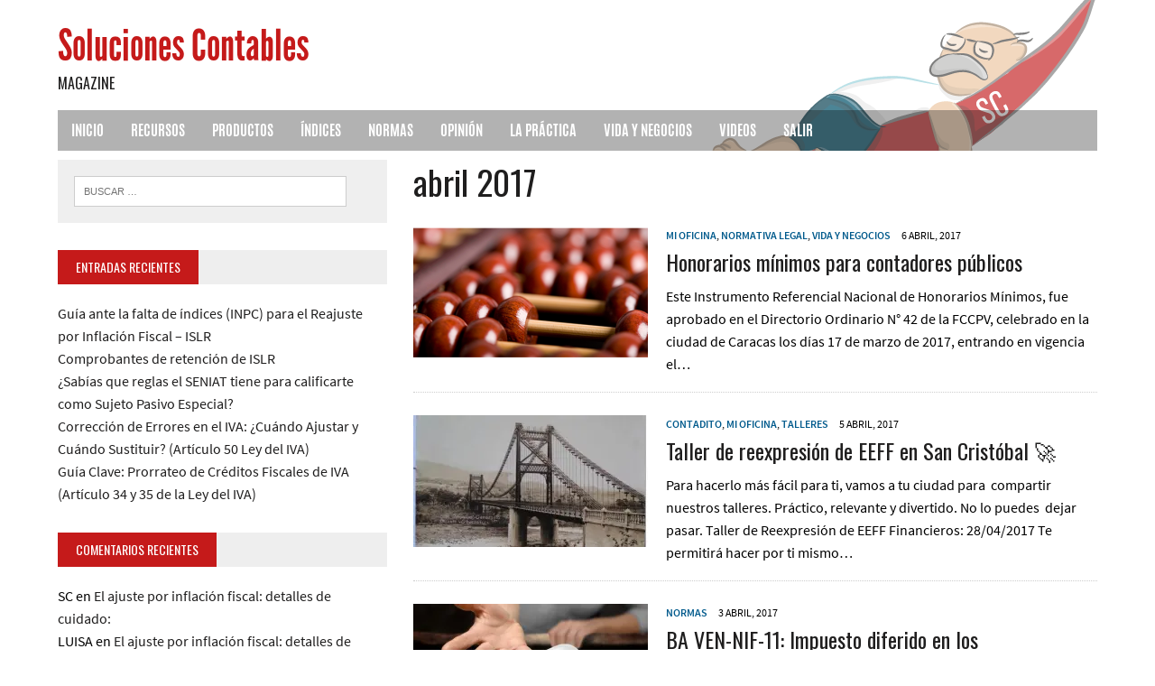

--- FILE ---
content_type: text/html; charset=UTF-8
request_url: https://blog.solucioneslmv.com/2017/04/
body_size: 10307
content:
<!DOCTYPE html>
<html class="no-js" lang="es">
<head>
<meta charset="UTF-8">
<meta name="viewport" content="width=device-width, initial-scale=1.0">
<link rel="profile" href="http://gmpg.org/xfn/11" />
<link rel="pingback" href="https://blog.solucioneslmv.com/xmlrpc.php" />
<title>abril 2017 &#8211; Soluciones Contables</title>
<meta name='robots' content='max-image-preview:large' />
<link rel='dns-prefetch' href='//stats.wp.com' />
<link rel='dns-prefetch' href='//fonts.googleapis.com' />
<link rel='dns-prefetch' href='//i0.wp.com' />
<link rel='dns-prefetch' href='//c0.wp.com' />
<link rel="alternate" type="application/rss+xml" title="Soluciones Contables &raquo; Feed" href="https://blog.solucioneslmv.com/feed/" />
<link rel="alternate" type="application/rss+xml" title="Soluciones Contables &raquo; Feed de los comentarios" href="https://blog.solucioneslmv.com/comments/feed/" />
		<!-- This site uses the Google Analytics by MonsterInsights plugin v8.26.0 - Using Analytics tracking - https://www.monsterinsights.com/ -->
							<script src="//www.googletagmanager.com/gtag/js?id=G-GW5L2FKFFR"  data-cfasync="false" data-wpfc-render="false" type="text/javascript" async></script>
			<script data-cfasync="false" data-wpfc-render="false" type="text/javascript">
				var mi_version = '8.26.0';
				var mi_track_user = true;
				var mi_no_track_reason = '';
								var MonsterInsightsDefaultLocations = {"page_location":"https:\/\/blog.solucioneslmv.com\/2017\/04\/"};
				if ( typeof MonsterInsightsPrivacyGuardFilter === 'function' ) {
					var MonsterInsightsLocations = (typeof MonsterInsightsExcludeQuery === 'object') ? MonsterInsightsPrivacyGuardFilter( MonsterInsightsExcludeQuery ) : MonsterInsightsPrivacyGuardFilter( MonsterInsightsDefaultLocations );
				} else {
					var MonsterInsightsLocations = (typeof MonsterInsightsExcludeQuery === 'object') ? MonsterInsightsExcludeQuery : MonsterInsightsDefaultLocations;
				}

								var disableStrs = [
										'ga-disable-G-GW5L2FKFFR',
									];

				/* Function to detect opted out users */
				function __gtagTrackerIsOptedOut() {
					for (var index = 0; index < disableStrs.length; index++) {
						if (document.cookie.indexOf(disableStrs[index] + '=true') > -1) {
							return true;
						}
					}

					return false;
				}

				/* Disable tracking if the opt-out cookie exists. */
				if (__gtagTrackerIsOptedOut()) {
					for (var index = 0; index < disableStrs.length; index++) {
						window[disableStrs[index]] = true;
					}
				}

				/* Opt-out function */
				function __gtagTrackerOptout() {
					for (var index = 0; index < disableStrs.length; index++) {
						document.cookie = disableStrs[index] + '=true; expires=Thu, 31 Dec 2099 23:59:59 UTC; path=/';
						window[disableStrs[index]] = true;
					}
				}

				if ('undefined' === typeof gaOptout) {
					function gaOptout() {
						__gtagTrackerOptout();
					}
				}
								window.dataLayer = window.dataLayer || [];

				window.MonsterInsightsDualTracker = {
					helpers: {},
					trackers: {},
				};
				if (mi_track_user) {
					function __gtagDataLayer() {
						dataLayer.push(arguments);
					}

					function __gtagTracker(type, name, parameters) {
						if (!parameters) {
							parameters = {};
						}

						if (parameters.send_to) {
							__gtagDataLayer.apply(null, arguments);
							return;
						}

						if (type === 'event') {
														parameters.send_to = monsterinsights_frontend.v4_id;
							var hookName = name;
							if (typeof parameters['event_category'] !== 'undefined') {
								hookName = parameters['event_category'] + ':' + name;
							}

							if (typeof MonsterInsightsDualTracker.trackers[hookName] !== 'undefined') {
								MonsterInsightsDualTracker.trackers[hookName](parameters);
							} else {
								__gtagDataLayer('event', name, parameters);
							}
							
						} else {
							__gtagDataLayer.apply(null, arguments);
						}
					}

					__gtagTracker('js', new Date());
					__gtagTracker('set', {
						'developer_id.dZGIzZG': true,
											});
					if ( MonsterInsightsLocations.page_location ) {
						__gtagTracker('set', MonsterInsightsLocations);
					}
										__gtagTracker('config', 'G-GW5L2FKFFR', {"forceSSL":"true","link_attribution":"true"} );
															window.gtag = __gtagTracker;										(function () {
						/* https://developers.google.com/analytics/devguides/collection/analyticsjs/ */
						/* ga and __gaTracker compatibility shim. */
						var noopfn = function () {
							return null;
						};
						var newtracker = function () {
							return new Tracker();
						};
						var Tracker = function () {
							return null;
						};
						var p = Tracker.prototype;
						p.get = noopfn;
						p.set = noopfn;
						p.send = function () {
							var args = Array.prototype.slice.call(arguments);
							args.unshift('send');
							__gaTracker.apply(null, args);
						};
						var __gaTracker = function () {
							var len = arguments.length;
							if (len === 0) {
								return;
							}
							var f = arguments[len - 1];
							if (typeof f !== 'object' || f === null || typeof f.hitCallback !== 'function') {
								if ('send' === arguments[0]) {
									var hitConverted, hitObject = false, action;
									if ('event' === arguments[1]) {
										if ('undefined' !== typeof arguments[3]) {
											hitObject = {
												'eventAction': arguments[3],
												'eventCategory': arguments[2],
												'eventLabel': arguments[4],
												'value': arguments[5] ? arguments[5] : 1,
											}
										}
									}
									if ('pageview' === arguments[1]) {
										if ('undefined' !== typeof arguments[2]) {
											hitObject = {
												'eventAction': 'page_view',
												'page_path': arguments[2],
											}
										}
									}
									if (typeof arguments[2] === 'object') {
										hitObject = arguments[2];
									}
									if (typeof arguments[5] === 'object') {
										Object.assign(hitObject, arguments[5]);
									}
									if ('undefined' !== typeof arguments[1].hitType) {
										hitObject = arguments[1];
										if ('pageview' === hitObject.hitType) {
											hitObject.eventAction = 'page_view';
										}
									}
									if (hitObject) {
										action = 'timing' === arguments[1].hitType ? 'timing_complete' : hitObject.eventAction;
										hitConverted = mapArgs(hitObject);
										__gtagTracker('event', action, hitConverted);
									}
								}
								return;
							}

							function mapArgs(args) {
								var arg, hit = {};
								var gaMap = {
									'eventCategory': 'event_category',
									'eventAction': 'event_action',
									'eventLabel': 'event_label',
									'eventValue': 'event_value',
									'nonInteraction': 'non_interaction',
									'timingCategory': 'event_category',
									'timingVar': 'name',
									'timingValue': 'value',
									'timingLabel': 'event_label',
									'page': 'page_path',
									'location': 'page_location',
									'title': 'page_title',
									'referrer' : 'page_referrer',
								};
								for (arg in args) {
																		if (!(!args.hasOwnProperty(arg) || !gaMap.hasOwnProperty(arg))) {
										hit[gaMap[arg]] = args[arg];
									} else {
										hit[arg] = args[arg];
									}
								}
								return hit;
							}

							try {
								f.hitCallback();
							} catch (ex) {
							}
						};
						__gaTracker.create = newtracker;
						__gaTracker.getByName = newtracker;
						__gaTracker.getAll = function () {
							return [];
						};
						__gaTracker.remove = noopfn;
						__gaTracker.loaded = true;
						window['__gaTracker'] = __gaTracker;
					})();
									} else {
										console.log("");
					(function () {
						function __gtagTracker() {
							return null;
						}

						window['__gtagTracker'] = __gtagTracker;
						window['gtag'] = __gtagTracker;
					})();
									}
			</script>
				<!-- / Google Analytics by MonsterInsights -->
		<style id='wp-img-auto-sizes-contain-inline-css' type='text/css'>
img:is([sizes=auto i],[sizes^="auto," i]){contain-intrinsic-size:3000px 1500px}
/*# sourceURL=wp-img-auto-sizes-contain-inline-css */
</style>

<style id='wp-emoji-styles-inline-css' type='text/css'>

	img.wp-smiley, img.emoji {
		display: inline !important;
		border: none !important;
		box-shadow: none !important;
		height: 1em !important;
		width: 1em !important;
		margin: 0 0.07em !important;
		vertical-align: -0.1em !important;
		background: none !important;
		padding: 0 !important;
	}
/*# sourceURL=wp-emoji-styles-inline-css */
</style>
<link rel='stylesheet' id='wp-block-library-css' href='https://c0.wp.com/c/6.9/wp-includes/css/dist/block-library/style.min.css' type='text/css' media='all' />
<style id='wp-block-library-inline-css' type='text/css'>
.has-text-align-justify{text-align:justify;}

/*# sourceURL=wp-block-library-inline-css */
</style><style id='global-styles-inline-css' type='text/css'>
:root{--wp--preset--aspect-ratio--square: 1;--wp--preset--aspect-ratio--4-3: 4/3;--wp--preset--aspect-ratio--3-4: 3/4;--wp--preset--aspect-ratio--3-2: 3/2;--wp--preset--aspect-ratio--2-3: 2/3;--wp--preset--aspect-ratio--16-9: 16/9;--wp--preset--aspect-ratio--9-16: 9/16;--wp--preset--color--black: #000000;--wp--preset--color--cyan-bluish-gray: #abb8c3;--wp--preset--color--white: #ffffff;--wp--preset--color--pale-pink: #f78da7;--wp--preset--color--vivid-red: #cf2e2e;--wp--preset--color--luminous-vivid-orange: #ff6900;--wp--preset--color--luminous-vivid-amber: #fcb900;--wp--preset--color--light-green-cyan: #7bdcb5;--wp--preset--color--vivid-green-cyan: #00d084;--wp--preset--color--pale-cyan-blue: #8ed1fc;--wp--preset--color--vivid-cyan-blue: #0693e3;--wp--preset--color--vivid-purple: #9b51e0;--wp--preset--gradient--vivid-cyan-blue-to-vivid-purple: linear-gradient(135deg,rgb(6,147,227) 0%,rgb(155,81,224) 100%);--wp--preset--gradient--light-green-cyan-to-vivid-green-cyan: linear-gradient(135deg,rgb(122,220,180) 0%,rgb(0,208,130) 100%);--wp--preset--gradient--luminous-vivid-amber-to-luminous-vivid-orange: linear-gradient(135deg,rgb(252,185,0) 0%,rgb(255,105,0) 100%);--wp--preset--gradient--luminous-vivid-orange-to-vivid-red: linear-gradient(135deg,rgb(255,105,0) 0%,rgb(207,46,46) 100%);--wp--preset--gradient--very-light-gray-to-cyan-bluish-gray: linear-gradient(135deg,rgb(238,238,238) 0%,rgb(169,184,195) 100%);--wp--preset--gradient--cool-to-warm-spectrum: linear-gradient(135deg,rgb(74,234,220) 0%,rgb(151,120,209) 20%,rgb(207,42,186) 40%,rgb(238,44,130) 60%,rgb(251,105,98) 80%,rgb(254,248,76) 100%);--wp--preset--gradient--blush-light-purple: linear-gradient(135deg,rgb(255,206,236) 0%,rgb(152,150,240) 100%);--wp--preset--gradient--blush-bordeaux: linear-gradient(135deg,rgb(254,205,165) 0%,rgb(254,45,45) 50%,rgb(107,0,62) 100%);--wp--preset--gradient--luminous-dusk: linear-gradient(135deg,rgb(255,203,112) 0%,rgb(199,81,192) 50%,rgb(65,88,208) 100%);--wp--preset--gradient--pale-ocean: linear-gradient(135deg,rgb(255,245,203) 0%,rgb(182,227,212) 50%,rgb(51,167,181) 100%);--wp--preset--gradient--electric-grass: linear-gradient(135deg,rgb(202,248,128) 0%,rgb(113,206,126) 100%);--wp--preset--gradient--midnight: linear-gradient(135deg,rgb(2,3,129) 0%,rgb(40,116,252) 100%);--wp--preset--font-size--small: 13px;--wp--preset--font-size--medium: 20px;--wp--preset--font-size--large: 36px;--wp--preset--font-size--x-large: 42px;--wp--preset--spacing--20: 0.44rem;--wp--preset--spacing--30: 0.67rem;--wp--preset--spacing--40: 1rem;--wp--preset--spacing--50: 1.5rem;--wp--preset--spacing--60: 2.25rem;--wp--preset--spacing--70: 3.38rem;--wp--preset--spacing--80: 5.06rem;--wp--preset--shadow--natural: 6px 6px 9px rgba(0, 0, 0, 0.2);--wp--preset--shadow--deep: 12px 12px 50px rgba(0, 0, 0, 0.4);--wp--preset--shadow--sharp: 6px 6px 0px rgba(0, 0, 0, 0.2);--wp--preset--shadow--outlined: 6px 6px 0px -3px rgb(255, 255, 255), 6px 6px rgb(0, 0, 0);--wp--preset--shadow--crisp: 6px 6px 0px rgb(0, 0, 0);}:where(.is-layout-flex){gap: 0.5em;}:where(.is-layout-grid){gap: 0.5em;}body .is-layout-flex{display: flex;}.is-layout-flex{flex-wrap: wrap;align-items: center;}.is-layout-flex > :is(*, div){margin: 0;}body .is-layout-grid{display: grid;}.is-layout-grid > :is(*, div){margin: 0;}:where(.wp-block-columns.is-layout-flex){gap: 2em;}:where(.wp-block-columns.is-layout-grid){gap: 2em;}:where(.wp-block-post-template.is-layout-flex){gap: 1.25em;}:where(.wp-block-post-template.is-layout-grid){gap: 1.25em;}.has-black-color{color: var(--wp--preset--color--black) !important;}.has-cyan-bluish-gray-color{color: var(--wp--preset--color--cyan-bluish-gray) !important;}.has-white-color{color: var(--wp--preset--color--white) !important;}.has-pale-pink-color{color: var(--wp--preset--color--pale-pink) !important;}.has-vivid-red-color{color: var(--wp--preset--color--vivid-red) !important;}.has-luminous-vivid-orange-color{color: var(--wp--preset--color--luminous-vivid-orange) !important;}.has-luminous-vivid-amber-color{color: var(--wp--preset--color--luminous-vivid-amber) !important;}.has-light-green-cyan-color{color: var(--wp--preset--color--light-green-cyan) !important;}.has-vivid-green-cyan-color{color: var(--wp--preset--color--vivid-green-cyan) !important;}.has-pale-cyan-blue-color{color: var(--wp--preset--color--pale-cyan-blue) !important;}.has-vivid-cyan-blue-color{color: var(--wp--preset--color--vivid-cyan-blue) !important;}.has-vivid-purple-color{color: var(--wp--preset--color--vivid-purple) !important;}.has-black-background-color{background-color: var(--wp--preset--color--black) !important;}.has-cyan-bluish-gray-background-color{background-color: var(--wp--preset--color--cyan-bluish-gray) !important;}.has-white-background-color{background-color: var(--wp--preset--color--white) !important;}.has-pale-pink-background-color{background-color: var(--wp--preset--color--pale-pink) !important;}.has-vivid-red-background-color{background-color: var(--wp--preset--color--vivid-red) !important;}.has-luminous-vivid-orange-background-color{background-color: var(--wp--preset--color--luminous-vivid-orange) !important;}.has-luminous-vivid-amber-background-color{background-color: var(--wp--preset--color--luminous-vivid-amber) !important;}.has-light-green-cyan-background-color{background-color: var(--wp--preset--color--light-green-cyan) !important;}.has-vivid-green-cyan-background-color{background-color: var(--wp--preset--color--vivid-green-cyan) !important;}.has-pale-cyan-blue-background-color{background-color: var(--wp--preset--color--pale-cyan-blue) !important;}.has-vivid-cyan-blue-background-color{background-color: var(--wp--preset--color--vivid-cyan-blue) !important;}.has-vivid-purple-background-color{background-color: var(--wp--preset--color--vivid-purple) !important;}.has-black-border-color{border-color: var(--wp--preset--color--black) !important;}.has-cyan-bluish-gray-border-color{border-color: var(--wp--preset--color--cyan-bluish-gray) !important;}.has-white-border-color{border-color: var(--wp--preset--color--white) !important;}.has-pale-pink-border-color{border-color: var(--wp--preset--color--pale-pink) !important;}.has-vivid-red-border-color{border-color: var(--wp--preset--color--vivid-red) !important;}.has-luminous-vivid-orange-border-color{border-color: var(--wp--preset--color--luminous-vivid-orange) !important;}.has-luminous-vivid-amber-border-color{border-color: var(--wp--preset--color--luminous-vivid-amber) !important;}.has-light-green-cyan-border-color{border-color: var(--wp--preset--color--light-green-cyan) !important;}.has-vivid-green-cyan-border-color{border-color: var(--wp--preset--color--vivid-green-cyan) !important;}.has-pale-cyan-blue-border-color{border-color: var(--wp--preset--color--pale-cyan-blue) !important;}.has-vivid-cyan-blue-border-color{border-color: var(--wp--preset--color--vivid-cyan-blue) !important;}.has-vivid-purple-border-color{border-color: var(--wp--preset--color--vivid-purple) !important;}.has-vivid-cyan-blue-to-vivid-purple-gradient-background{background: var(--wp--preset--gradient--vivid-cyan-blue-to-vivid-purple) !important;}.has-light-green-cyan-to-vivid-green-cyan-gradient-background{background: var(--wp--preset--gradient--light-green-cyan-to-vivid-green-cyan) !important;}.has-luminous-vivid-amber-to-luminous-vivid-orange-gradient-background{background: var(--wp--preset--gradient--luminous-vivid-amber-to-luminous-vivid-orange) !important;}.has-luminous-vivid-orange-to-vivid-red-gradient-background{background: var(--wp--preset--gradient--luminous-vivid-orange-to-vivid-red) !important;}.has-very-light-gray-to-cyan-bluish-gray-gradient-background{background: var(--wp--preset--gradient--very-light-gray-to-cyan-bluish-gray) !important;}.has-cool-to-warm-spectrum-gradient-background{background: var(--wp--preset--gradient--cool-to-warm-spectrum) !important;}.has-blush-light-purple-gradient-background{background: var(--wp--preset--gradient--blush-light-purple) !important;}.has-blush-bordeaux-gradient-background{background: var(--wp--preset--gradient--blush-bordeaux) !important;}.has-luminous-dusk-gradient-background{background: var(--wp--preset--gradient--luminous-dusk) !important;}.has-pale-ocean-gradient-background{background: var(--wp--preset--gradient--pale-ocean) !important;}.has-electric-grass-gradient-background{background: var(--wp--preset--gradient--electric-grass) !important;}.has-midnight-gradient-background{background: var(--wp--preset--gradient--midnight) !important;}.has-small-font-size{font-size: var(--wp--preset--font-size--small) !important;}.has-medium-font-size{font-size: var(--wp--preset--font-size--medium) !important;}.has-large-font-size{font-size: var(--wp--preset--font-size--large) !important;}.has-x-large-font-size{font-size: var(--wp--preset--font-size--x-large) !important;}
/*# sourceURL=global-styles-inline-css */
</style>

<style id='classic-theme-styles-inline-css' type='text/css'>
/*! This file is auto-generated */
.wp-block-button__link{color:#fff;background-color:#32373c;border-radius:9999px;box-shadow:none;text-decoration:none;padding:calc(.667em + 2px) calc(1.333em + 2px);font-size:1.125em}.wp-block-file__button{background:#32373c;color:#fff;text-decoration:none}
/*# sourceURL=/wp-includes/css/classic-themes.min.css */
</style>
<link rel='stylesheet' id='mh-google-fonts-css' href='https://fonts.googleapis.com/css?family=Oswald:400,700,300|PT+Serif:400,400italic,700,700italic' type='text/css' media='all' />
<link rel='stylesheet' id='mh-font-awesome-css' href='https://blog.solucioneslmv.com/wp-content/themes/mh-newsdesk-lite/includes/font-awesome.min.css' type='text/css' media='all' />
<link rel='stylesheet' id='mh-style-css' href='https://blog.solucioneslmv.com/wp-content/themes/mh-newdesk-hijo/style.css?ver=1.2.0' type='text/css' media='all' />
<link rel='stylesheet' id='jetpack_css-css' href='https://c0.wp.com/p/jetpack/13.4.4/css/jetpack.css' type='text/css' media='all' />
<script type="text/javascript" src="https://blog.solucioneslmv.com/wp-content/plugins/google-analytics-for-wordpress/assets/js/frontend-gtag.min.js?ver=8.26.0" id="monsterinsights-frontend-script-js"></script>
<script data-cfasync="false" data-wpfc-render="false" type="text/javascript" id='monsterinsights-frontend-script-js-extra'>/* <![CDATA[ */
var monsterinsights_frontend = {"js_events_tracking":"true","download_extensions":"doc,pdf,ppt,zip,xls,docx,pptx,xlsx","inbound_paths":"[{\"path\":\"\\\/go\\\/\",\"label\":\"affiliate\"},{\"path\":\"\\\/recommend\\\/\",\"label\":\"affiliate\"}]","home_url":"https:\/\/blog.solucioneslmv.com","hash_tracking":"false","v4_id":"G-GW5L2FKFFR"};/* ]]> */
</script>
<script type="text/javascript" src="https://c0.wp.com/c/6.9/wp-includes/js/jquery/jquery.min.js" id="jquery-core-js"></script>
<script type="text/javascript" src="https://c0.wp.com/c/6.9/wp-includes/js/jquery/jquery-migrate.min.js" id="jquery-migrate-js"></script>
<script type="text/javascript" src="https://blog.solucioneslmv.com/wp-content/themes/mh-newsdesk-lite/js/scripts.js?ver=6.9" id="mh-scripts-js"></script>
<link rel="https://api.w.org/" href="https://blog.solucioneslmv.com/wp-json/" /><link rel="EditURI" type="application/rsd+xml" title="RSD" href="https://blog.solucioneslmv.com/xmlrpc.php?rsd" />
<meta name="generator" content="WordPress 6.9" />
	<style>img#wpstats{display:none}</style>
		<!--[if lt IE 9]>
<script src="https://blog.solucioneslmv.com/wp-content/themes/mh-newsdesk-lite/js/css3-mediaqueries.js"></script>
<![endif]-->
<style type="text/css">.recentcomments a{display:inline !important;padding:0 !important;margin:0 !important;}</style>
<!-- Jetpack Open Graph Tags -->
<meta property="og:type" content="website" />
<meta property="og:title" content="abril 2017 &#8211; Soluciones Contables" />
<meta property="og:site_name" content="Soluciones Contables" />
<meta property="og:image" content="https://i0.wp.com/blog.solucioneslmv.com/wp-content/uploads/2021/08/cropped-Isotipo-1-e1629500633396.jpg?fit=512%2C512&#038;ssl=1" />
<meta property="og:image:width" content="512" />
<meta property="og:image:height" content="512" />
<meta property="og:image:alt" content="" />
<meta property="og:locale" content="es_ES" />

<!-- End Jetpack Open Graph Tags -->
<link rel="icon" href="https://i0.wp.com/blog.solucioneslmv.com/wp-content/uploads/2021/08/cropped-Isotipo-1-e1629500633396.jpg?fit=32%2C32&#038;ssl=1" sizes="32x32" />
<link rel="icon" href="https://i0.wp.com/blog.solucioneslmv.com/wp-content/uploads/2021/08/cropped-Isotipo-1-e1629500633396.jpg?fit=192%2C192&#038;ssl=1" sizes="192x192" />
<link rel="apple-touch-icon" href="https://i0.wp.com/blog.solucioneslmv.com/wp-content/uploads/2021/08/cropped-Isotipo-1-e1629500633396.jpg?fit=180%2C180&#038;ssl=1" />
<meta name="msapplication-TileImage" content="https://i0.wp.com/blog.solucioneslmv.com/wp-content/uploads/2021/08/cropped-Isotipo-1-e1629500633396.jpg?fit=270%2C270&#038;ssl=1" />
</head>
<body class="archive date wp-theme-mh-newsdesk-lite wp-child-theme-mh-newdesk-hijo mh-left-sb">
<div id="mh-wrapper">
<header class="mh-header">
	<div class="header-wrap clearfix">
		<a href="https://blog.solucioneslmv.com/" title="Soluciones Contables" rel="home">
<div class="logo-wrap" role="banner">
<div class="logo">
<h1 class="logo-title">Soluciones Contables</h1>
<h2 class="logo-tagline">Magazine</h2>
</div>
</div>
</a>
	</div>
	<div class="header-menu clearfix">
		<nav class="main-nav clearfix">
			<div class="menu-laudantium-cupiditate-tempora-sit-container"><ul id="menu-laudantium-cupiditate-tempora-sit" class="menu"><li id="menu-item-42" class="menu-item menu-item-type-custom menu-item-object-custom menu-item-home menu-item-42"><a href="http://blog.solucioneslmv.com/">Inicio</a></li>
<li id="menu-item-89" class="menu-item menu-item-type-taxonomy menu-item-object-category menu-item-89"><a href="https://blog.solucioneslmv.com/category/recursos/">Recursos</a></li>
<li id="menu-item-86" class="menu-item menu-item-type-taxonomy menu-item-object-category menu-item-86"><a href="https://blog.solucioneslmv.com/category/productos/">Productos</a></li>
<li id="menu-item-103" class="menu-item menu-item-type-taxonomy menu-item-object-category menu-item-103"><a href="https://blog.solucioneslmv.com/category/indices/">Índices</a></li>
<li id="menu-item-41" class="menu-item menu-item-type-taxonomy menu-item-object-category menu-item-41"><a href="https://blog.solucioneslmv.com/category/normas/">Normas</a></li>
<li id="menu-item-40" class="menu-item menu-item-type-taxonomy menu-item-object-category menu-item-40"><a href="https://blog.solucioneslmv.com/category/la-opinion-ajena/">Opinión</a></li>
<li id="menu-item-182" class="menu-item menu-item-type-taxonomy menu-item-object-category menu-item-182"><a href="https://blog.solucioneslmv.com/category/la-practica/">La práctica</a></li>
<li id="menu-item-90" class="menu-item menu-item-type-taxonomy menu-item-object-category menu-item-90"><a href="https://blog.solucioneslmv.com/category/vida-y-negocios/">Vida y negocios</a></li>
<li id="menu-item-91" class="menu-item menu-item-type-taxonomy menu-item-object-category menu-item-91"><a href="https://blog.solucioneslmv.com/category/videos/">Videos</a></li>
<li id="menu-item-99" class="menu-item menu-item-type-custom menu-item-object-custom menu-item-99"><a href="http://www.solucionescontableslmv.com/">Salir</a></li>
</ul></div>		</nav>
	</div>
</header><div class="mh-section mh-group">
	<div id="main-content" class="mh-loop"><h1 class="page-title">abril 2017</h1>
<article class="content-list clearfix post-895 post type-post status-publish format-standard has-post-thumbnail hentry category-mi-oficina category-normativa-legal category-vida-y-negocios">
	<div class="content-thumb content-list-thumb">
		<a href="https://blog.solucioneslmv.com/honorarios-minimos-para-contadores-publicos/" title="Honorarios mínimos para contadores públicos"><img width="260" height="146" src="https://i0.wp.com/blog.solucioneslmv.com/wp-content/uploads/2017/04/professional-fees.png?resize=260%2C146&amp;ssl=1" class="attachment-content-list size-content-list wp-post-image" alt="" decoding="async" srcset="https://i0.wp.com/blog.solucioneslmv.com/wp-content/uploads/2017/04/professional-fees.png?resize=260%2C146&amp;ssl=1 260w, https://i0.wp.com/blog.solucioneslmv.com/wp-content/uploads/2017/04/professional-fees.png?resize=120%2C67&amp;ssl=1 120w, https://i0.wp.com/blog.solucioneslmv.com/wp-content/uploads/2017/04/professional-fees.png?zoom=2&amp;resize=260%2C146 520w" sizes="(max-width: 260px) 100vw, 260px" /></a>
	</div>
	<header class="content-list-header">
		<p class="entry-meta">
<span class="entry-meta-cats"><a href="https://blog.solucioneslmv.com/category/vida-y-negocios/mi-oficina/" rel="category tag">Mi oficina</a>, <a href="https://blog.solucioneslmv.com/category/recursos/normativa-legal/" rel="category tag">Normativa legal</a>, <a href="https://blog.solucioneslmv.com/category/vida-y-negocios/" rel="category tag">Vida y negocios</a></span>
<span class="entry-meta-date updated">6 abril, 2017</span>
</p>
		<h3 class="content-list-title"><a href="https://blog.solucioneslmv.com/honorarios-minimos-para-contadores-publicos/" title="Honorarios mínimos para contadores públicos" rel="bookmark">Honorarios mínimos para contadores públicos</a></h3>
	</header>
	<div class="content-list-excerpt">
		<p>Este Instrumento Referencial Nacional de Honorarios Mínimos, fue aprobado en el Directorio Ordinario N° 42 de la FCCPV, celebrado en la ciudad de Caracas los días 17 de marzo de 2017, entrando en vigencia el&#8230;</p>
	</div>
</article>
<hr class="mh-separator content-list-separator"><article class="content-list clearfix post-887 post type-post status-publish format-standard has-post-thumbnail hentry category-contadito category-mi-oficina category-talleres">
	<div class="content-thumb content-list-thumb">
		<a href="https://blog.solucioneslmv.com/taller-de-reexpresion-de-eeff-en-san-cristobal-%f0%9f%9a%80/" title="Taller de reexpresión de EEFF en  San Cristóbal  🚀"><img width="260" height="146" src="https://i0.wp.com/blog.solucioneslmv.com/wp-content/uploads/2017/04/3399ab89-29ce-4ef2-af77-ee0e8ec6956f-1.jpg?resize=260%2C146&amp;ssl=1" class="attachment-content-list size-content-list wp-post-image" alt="" decoding="async" srcset="https://i0.wp.com/blog.solucioneslmv.com/wp-content/uploads/2017/04/3399ab89-29ce-4ef2-af77-ee0e8ec6956f-1.jpg?resize=777%2C437&amp;ssl=1 777w, https://i0.wp.com/blog.solucioneslmv.com/wp-content/uploads/2017/04/3399ab89-29ce-4ef2-af77-ee0e8ec6956f-1.jpg?resize=260%2C146&amp;ssl=1 260w, https://i0.wp.com/blog.solucioneslmv.com/wp-content/uploads/2017/04/3399ab89-29ce-4ef2-af77-ee0e8ec6956f-1.jpg?resize=120%2C67&amp;ssl=1 120w, https://i0.wp.com/blog.solucioneslmv.com/wp-content/uploads/2017/04/3399ab89-29ce-4ef2-af77-ee0e8ec6956f-1.jpg?zoom=2&amp;resize=260%2C146 520w" sizes="(max-width: 260px) 100vw, 260px" /></a>
	</div>
	<header class="content-list-header">
		<p class="entry-meta">
<span class="entry-meta-cats"><a href="https://blog.solucioneslmv.com/category/productos/contadito/" rel="category tag">Contadito</a>, <a href="https://blog.solucioneslmv.com/category/vida-y-negocios/mi-oficina/" rel="category tag">Mi oficina</a>, <a href="https://blog.solucioneslmv.com/category/productos/talleres/" rel="category tag">Talleres</a></span>
<span class="entry-meta-date updated">5 abril, 2017</span>
</p>
		<h3 class="content-list-title"><a href="https://blog.solucioneslmv.com/taller-de-reexpresion-de-eeff-en-san-cristobal-%f0%9f%9a%80/" title="Taller de reexpresión de EEFF en  San Cristóbal  🚀" rel="bookmark">Taller de reexpresión de EEFF en  San Cristóbal  🚀</a></h3>
	</header>
	<div class="content-list-excerpt">
		<p>Para hacerlo más fácil para ti, vamos a tu ciudad para  compartir nuestros talleres. Práctico, relevante y divertido. No lo puedes  dejar pasar. Taller de Reexpresión de EEFF Financieros: 28/04/2017 Te permitirá hacer por ti mismo&#8230;</p>
	</div>
</article>
<hr class="mh-separator content-list-separator"><article class="content-list clearfix post-877 post type-post status-publish format-standard has-post-thumbnail hentry category-normas">
	<div class="content-thumb content-list-thumb">
		<a href="https://blog.solucioneslmv.com/ba-ven-nif-11-impuesto-diferido-en-los-contribuyentes-especiales/" title="BA VEN-NIF-11: Impuesto diferido en los contribuyentes especiales"><img width="260" height="146" src="https://i0.wp.com/blog.solucioneslmv.com/wp-content/uploads/2017/04/92484047_thinkstockphotos-502872172.jpg?resize=260%2C146&amp;ssl=1" class="attachment-content-list size-content-list wp-post-image" alt="" decoding="async" loading="lazy" srcset="https://i0.wp.com/blog.solucioneslmv.com/wp-content/uploads/2017/04/92484047_thinkstockphotos-502872172.jpg?w=624&amp;ssl=1 624w, https://i0.wp.com/blog.solucioneslmv.com/wp-content/uploads/2017/04/92484047_thinkstockphotos-502872172.jpg?resize=300%2C169&amp;ssl=1 300w, https://i0.wp.com/blog.solucioneslmv.com/wp-content/uploads/2017/04/92484047_thinkstockphotos-502872172.jpg?resize=260%2C146&amp;ssl=1 260w, https://i0.wp.com/blog.solucioneslmv.com/wp-content/uploads/2017/04/92484047_thinkstockphotos-502872172.jpg?resize=120%2C67&amp;ssl=1 120w" sizes="auto, (max-width: 260px) 100vw, 260px" /></a>
	</div>
	<header class="content-list-header">
		<p class="entry-meta">
<span class="entry-meta-cats"><a href="https://blog.solucioneslmv.com/category/normas/" rel="category tag">Normas</a></span>
<span class="entry-meta-date updated">3 abril, 2017</span>
</p>
		<h3 class="content-list-title"><a href="https://blog.solucioneslmv.com/ba-ven-nif-11-impuesto-diferido-en-los-contribuyentes-especiales/" title="BA VEN-NIF-11: Impuesto diferido en los contribuyentes especiales" rel="bookmark">BA VEN-NIF-11: Impuesto diferido en los contribuyentes especiales</a></h3>
	</header>
	<div class="content-list-excerpt">
		<p>Reconocimiento del impuesto diferido pasivo originado por la supresión del sistema de ajuste por inflación fiscal en Venezuela “Al suprimirse el ajuste por inflación fiscal, con una inflación acumulada y estimaciones futuras de alto impacto&#8230;</p>
	</div>
</article>
<hr class="mh-separator content-list-separator">	</div>
	<aside class="mh-sidebar">
	<div id="search-2" class="sb-widget clearfix widget_search"><form role="search" method="get" class="search-form" action="https://blog.solucioneslmv.com/">
				<label>
					<span class="screen-reader-text">Buscar:</span>
					<input type="search" class="search-field" placeholder="Buscar &hellip;" value="" name="s" />
				</label>
				<input type="submit" class="search-submit" value="Buscar" />
			</form></div>
		<div id="recent-posts-2" class="sb-widget clearfix widget_recent_entries">
		<h4 class="widget-title"><span>Entradas recientes</span></h4>
		<ul>
											<li>
					<a href="https://blog.solucioneslmv.com/guia-ante-la-falta-de-indices-inpc-para-el-reajuste-por-inflacion-fiscal-islr/">Guía ante la falta de índices (INPC) para el Reajuste por Inflación Fiscal &#8211; ISLR</a>
									</li>
											<li>
					<a href="https://blog.solucioneslmv.com/comprobantes-de-retencion-de-islr/">Comprobantes de retención de ISLR</a>
									</li>
											<li>
					<a href="https://blog.solucioneslmv.com/sabias-que-reglas-el-seniat-tiene-para-calificarte-como-sujeto-pasivo-especial/">¿Sabías que reglas el SENIAT tiene para calificarte como Sujeto Pasivo Especial?</a>
									</li>
											<li>
					<a href="https://blog.solucioneslmv.com/correccion-de-errores-en-el-iva-cuando-ajustar-y-cuando-sustituir-articulo-50-ley-del-iva/">Corrección de Errores en el IVA: ¿Cuándo Ajustar y Cuándo Sustituir? (Artículo 50 Ley del IVA)</a>
									</li>
											<li>
					<a href="https://blog.solucioneslmv.com/guia-clave-prorrateo-de-creditos-fiscales-de-iva-articulo-34-y-35-de-la-ley-del-iva/">Guía Clave: Prorrateo de Créditos Fiscales de IVA (Artículo 34 y 35 de la Ley del IVA)</a>
									</li>
					</ul>

		</div><div id="recent-comments-2" class="sb-widget clearfix widget_recent_comments"><h4 class="widget-title"><span>Comentarios recientes</span></h4><ul id="recentcomments"><li class="recentcomments"><span class="comment-author-link">SC</span> en <a href="https://blog.solucioneslmv.com/el-ajuste-por-inflacion-fiscal-detalles-de-cuidado/#comment-60871">El ajuste por inflación fiscal: detalles de cuidado:</a></li><li class="recentcomments"><span class="comment-author-link">LUISA</span> en <a href="https://blog.solucioneslmv.com/el-ajuste-por-inflacion-fiscal-detalles-de-cuidado/#comment-60859">El ajuste por inflación fiscal: detalles de cuidado:</a></li><li class="recentcomments"><span class="comment-author-link">SC</span> en <a href="https://blog.solucioneslmv.com/el-ajuste-por-inflacion-fiscal-detalles-de-cuidado/#comment-60858">El ajuste por inflación fiscal: detalles de cuidado:</a></li><li class="recentcomments"><span class="comment-author-link">MARIA SUAREZ</span> en <a href="https://blog.solucioneslmv.com/el-ajuste-por-inflacion-fiscal-detalles-de-cuidado/#comment-60845">El ajuste por inflación fiscal: detalles de cuidado:</a></li><li class="recentcomments"><span class="comment-author-link">SC</span> en <a href="https://blog.solucioneslmv.com/origen-de-la-frase-principios-de-contabilidad-generalmente-aceptados-pcga/#comment-60797">Origen de la frase principios de contabilidad generalmente aceptados (PCGA)</a></li></ul></div><div id="archives-2" class="sb-widget clearfix widget_archive"><h4 class="widget-title"><span>Archivos</span></h4>
			<ul>
					<li><a href='https://blog.solucioneslmv.com/2026/01/'>enero 2026</a></li>
	<li><a href='https://blog.solucioneslmv.com/2025/07/'>julio 2025</a></li>
	<li><a href='https://blog.solucioneslmv.com/2025/06/'>junio 2025</a></li>
	<li><a href='https://blog.solucioneslmv.com/2025/05/'>mayo 2025</a></li>
	<li><a href='https://blog.solucioneslmv.com/2025/04/'>abril 2025</a></li>
	<li><a href='https://blog.solucioneslmv.com/2023/01/'>enero 2023</a></li>
	<li><a href='https://blog.solucioneslmv.com/2021/11/'>noviembre 2021</a></li>
	<li><a href='https://blog.solucioneslmv.com/2021/09/'>septiembre 2021</a></li>
	<li><a href='https://blog.solucioneslmv.com/2021/08/'>agosto 2021</a></li>
	<li><a href='https://blog.solucioneslmv.com/2020/09/'>septiembre 2020</a></li>
	<li><a href='https://blog.solucioneslmv.com/2020/05/'>mayo 2020</a></li>
	<li><a href='https://blog.solucioneslmv.com/2019/11/'>noviembre 2019</a></li>
	<li><a href='https://blog.solucioneslmv.com/2019/08/'>agosto 2019</a></li>
	<li><a href='https://blog.solucioneslmv.com/2019/05/'>mayo 2019</a></li>
	<li><a href='https://blog.solucioneslmv.com/2019/03/'>marzo 2019</a></li>
	<li><a href='https://blog.solucioneslmv.com/2019/01/'>enero 2019</a></li>
	<li><a href='https://blog.solucioneslmv.com/2018/09/'>septiembre 2018</a></li>
	<li><a href='https://blog.solucioneslmv.com/2018/08/'>agosto 2018</a></li>
	<li><a href='https://blog.solucioneslmv.com/2018/07/'>julio 2018</a></li>
	<li><a href='https://blog.solucioneslmv.com/2018/06/'>junio 2018</a></li>
	<li><a href='https://blog.solucioneslmv.com/2018/05/'>mayo 2018</a></li>
	<li><a href='https://blog.solucioneslmv.com/2018/04/'>abril 2018</a></li>
	<li><a href='https://blog.solucioneslmv.com/2018/03/'>marzo 2018</a></li>
	<li><a href='https://blog.solucioneslmv.com/2018/02/'>febrero 2018</a></li>
	<li><a href='https://blog.solucioneslmv.com/2018/01/'>enero 2018</a></li>
	<li><a href='https://blog.solucioneslmv.com/2017/12/'>diciembre 2017</a></li>
	<li><a href='https://blog.solucioneslmv.com/2017/10/'>octubre 2017</a></li>
	<li><a href='https://blog.solucioneslmv.com/2017/07/'>julio 2017</a></li>
	<li><a href='https://blog.solucioneslmv.com/2017/06/'>junio 2017</a></li>
	<li><a href='https://blog.solucioneslmv.com/2017/05/'>mayo 2017</a></li>
	<li><a href='https://blog.solucioneslmv.com/2017/04/' aria-current="page">abril 2017</a></li>
	<li><a href='https://blog.solucioneslmv.com/2017/03/'>marzo 2017</a></li>
	<li><a href='https://blog.solucioneslmv.com/2017/02/'>febrero 2017</a></li>
	<li><a href='https://blog.solucioneslmv.com/2017/01/'>enero 2017</a></li>
	<li><a href='https://blog.solucioneslmv.com/2016/11/'>noviembre 2016</a></li>
	<li><a href='https://blog.solucioneslmv.com/2016/10/'>octubre 2016</a></li>
	<li><a href='https://blog.solucioneslmv.com/2016/09/'>septiembre 2016</a></li>
	<li><a href='https://blog.solucioneslmv.com/2016/08/'>agosto 2016</a></li>
	<li><a href='https://blog.solucioneslmv.com/2016/07/'>julio 2016</a></li>
	<li><a href='https://blog.solucioneslmv.com/2016/06/'>junio 2016</a></li>
	<li><a href='https://blog.solucioneslmv.com/2016/05/'>mayo 2016</a></li>
	<li><a href='https://blog.solucioneslmv.com/2016/04/'>abril 2016</a></li>
	<li><a href='https://blog.solucioneslmv.com/2016/03/'>marzo 2016</a></li>
	<li><a href='https://blog.solucioneslmv.com/2016/02/'>febrero 2016</a></li>
	<li><a href='https://blog.solucioneslmv.com/2016/01/'>enero 2016</a></li>
	<li><a href='https://blog.solucioneslmv.com/2015/12/'>diciembre 2015</a></li>
	<li><a href='https://blog.solucioneslmv.com/2015/10/'>octubre 2015</a></li>
	<li><a href='https://blog.solucioneslmv.com/2015/09/'>septiembre 2015</a></li>
	<li><a href='https://blog.solucioneslmv.com/2015/05/'>mayo 2015</a></li>
			</ul>

			</div><div id="categories-2" class="sb-widget clearfix widget_categories"><h4 class="widget-title"><span>Categorías</span></h4>
			<ul>
					<li class="cat-item cat-item-36"><a href="https://blog.solucioneslmv.com/category/productos/amable-conti/">Amable Conti</a>
</li>
	<li class="cat-item cat-item-37"><a href="https://blog.solucioneslmv.com/category/regiones/argentina/">Argentina</a>
</li>
	<li class="cat-item cat-item-39"><a href="https://blog.solucioneslmv.com/category/regiones/chile/">Chile</a>
</li>
	<li class="cat-item cat-item-35"><a href="https://blog.solucioneslmv.com/category/regiones/colombia/">Colombia</a>
</li>
	<li class="cat-item cat-item-20"><a href="https://blog.solucioneslmv.com/category/productos/contadito/">Contadito</a>
</li>
	<li class="cat-item cat-item-29"><a href="https://blog.solucioneslmv.com/category/productos/creativa/">CreatIVA</a>
</li>
	<li class="cat-item cat-item-24"><a href="https://blog.solucioneslmv.com/category/productos/deprecia-facil/">Deprecia Fácil</a>
</li>
	<li class="cat-item cat-item-21"><a href="https://blog.solucioneslmv.com/category/vida-y-negocios/familia/">Familia</a>
</li>
	<li class="cat-item cat-item-22"><a href="https://blog.solucioneslmv.com/category/productos/fiscalito/">Fiscalito</a>
</li>
	<li class="cat-item cat-item-31"><a href="https://blog.solucioneslmv.com/category/productos/histori-conti/">Histori Conti</a>
</li>
	<li class="cat-item cat-item-19"><a href="https://blog.solucioneslmv.com/category/indices/">Índices</a>
</li>
	<li class="cat-item cat-item-25"><a href="https://blog.solucioneslmv.com/category/la-practica/">La práctica</a>
</li>
	<li class="cat-item cat-item-23"><a href="https://blog.solucioneslmv.com/category/productos/mach-point/">Mach Point</a>
</li>
	<li class="cat-item cat-item-16"><a href="https://blog.solucioneslmv.com/category/vida-y-negocios/mi-oficina/">Mi oficina</a>
</li>
	<li class="cat-item cat-item-12"><a href="https://blog.solucioneslmv.com/category/normas/">Normas</a>
</li>
	<li class="cat-item cat-item-30"><a href="https://blog.solucioneslmv.com/category/recursos/normativa-legal/">Normativa legal</a>
</li>
	<li class="cat-item cat-item-13"><a href="https://blog.solucioneslmv.com/category/la-opinion-ajena/">Opinión</a>
</li>
	<li class="cat-item cat-item-34"><a href="https://blog.solucioneslmv.com/category/regiones/panama/">Panamá</a>
</li>
	<li class="cat-item cat-item-38"><a href="https://blog.solucioneslmv.com/category/regiones/peru/">Perú</a>
</li>
	<li class="cat-item cat-item-14"><a href="https://blog.solucioneslmv.com/category/productos/">Productos</a>
</li>
	<li class="cat-item cat-item-9"><a href="https://blog.solucioneslmv.com/category/recursos/">Recursos</a>
</li>
	<li class="cat-item cat-item-32"><a href="https://blog.solucioneslmv.com/category/regiones/">Regiones</a>
</li>
	<li class="cat-item cat-item-1"><a href="https://blog.solucioneslmv.com/category/sin-categoria/">Sin categoría</a>
</li>
	<li class="cat-item cat-item-28"><a href="https://blog.solucioneslmv.com/category/productos/talleres/">Talleres</a>
</li>
	<li class="cat-item cat-item-33"><a href="https://blog.solucioneslmv.com/category/regiones/venezuela/">Venezuela</a>
</li>
	<li class="cat-item cat-item-26"><a href="https://blog.solucioneslmv.com/category/vida-de-contadores/">Vida de contadores</a>
</li>
	<li class="cat-item cat-item-11"><a href="https://blog.solucioneslmv.com/category/vida-y-negocios/">Vida y negocios</a>
</li>
	<li class="cat-item cat-item-10"><a href="https://blog.solucioneslmv.com/category/videos/">Videos</a>
</li>
			</ul>

			</div></aside>
</div>
</div>
<footer class="mh-footer">
	<div class="wrapper-inner">
		<p class="copyright"></p>
	</div>
</footer>
<script type="speculationrules">
{"prefetch":[{"source":"document","where":{"and":[{"href_matches":"/*"},{"not":{"href_matches":["/wp-*.php","/wp-admin/*","/wp-content/uploads/*","/wp-content/*","/wp-content/plugins/*","/wp-content/themes/mh-newdesk-hijo/*","/wp-content/themes/mh-newsdesk-lite/*","/*\\?(.+)"]}},{"not":{"selector_matches":"a[rel~=\"nofollow\"]"}},{"not":{"selector_matches":".no-prefetch, .no-prefetch a"}}]},"eagerness":"conservative"}]}
</script>
<script type="text/javascript" src="https://stats.wp.com/e-202605.js" id="jetpack-stats-js" data-wp-strategy="defer"></script>
<script type="text/javascript" id="jetpack-stats-js-after">
/* <![CDATA[ */
_stq = window._stq || [];
_stq.push([ "view", JSON.parse("{\"v\":\"ext\",\"blog\":\"196771119\",\"post\":\"0\",\"tz\":\"0\",\"srv\":\"blog.solucioneslmv.com\",\"j\":\"1:13.4.4\"}") ]);
_stq.push([ "clickTrackerInit", "196771119", "0" ]);
//# sourceURL=jetpack-stats-js-after
/* ]]> */
</script>
<script id="wp-emoji-settings" type="application/json">
{"baseUrl":"https://s.w.org/images/core/emoji/17.0.2/72x72/","ext":".png","svgUrl":"https://s.w.org/images/core/emoji/17.0.2/svg/","svgExt":".svg","source":{"concatemoji":"https://blog.solucioneslmv.com/wp-includes/js/wp-emoji-release.min.js?ver=6.9"}}
</script>
<script type="module">
/* <![CDATA[ */
/*! This file is auto-generated */
const a=JSON.parse(document.getElementById("wp-emoji-settings").textContent),o=(window._wpemojiSettings=a,"wpEmojiSettingsSupports"),s=["flag","emoji"];function i(e){try{var t={supportTests:e,timestamp:(new Date).valueOf()};sessionStorage.setItem(o,JSON.stringify(t))}catch(e){}}function c(e,t,n){e.clearRect(0,0,e.canvas.width,e.canvas.height),e.fillText(t,0,0);t=new Uint32Array(e.getImageData(0,0,e.canvas.width,e.canvas.height).data);e.clearRect(0,0,e.canvas.width,e.canvas.height),e.fillText(n,0,0);const a=new Uint32Array(e.getImageData(0,0,e.canvas.width,e.canvas.height).data);return t.every((e,t)=>e===a[t])}function p(e,t){e.clearRect(0,0,e.canvas.width,e.canvas.height),e.fillText(t,0,0);var n=e.getImageData(16,16,1,1);for(let e=0;e<n.data.length;e++)if(0!==n.data[e])return!1;return!0}function u(e,t,n,a){switch(t){case"flag":return n(e,"\ud83c\udff3\ufe0f\u200d\u26a7\ufe0f","\ud83c\udff3\ufe0f\u200b\u26a7\ufe0f")?!1:!n(e,"\ud83c\udde8\ud83c\uddf6","\ud83c\udde8\u200b\ud83c\uddf6")&&!n(e,"\ud83c\udff4\udb40\udc67\udb40\udc62\udb40\udc65\udb40\udc6e\udb40\udc67\udb40\udc7f","\ud83c\udff4\u200b\udb40\udc67\u200b\udb40\udc62\u200b\udb40\udc65\u200b\udb40\udc6e\u200b\udb40\udc67\u200b\udb40\udc7f");case"emoji":return!a(e,"\ud83e\u1fac8")}return!1}function f(e,t,n,a){let r;const o=(r="undefined"!=typeof WorkerGlobalScope&&self instanceof WorkerGlobalScope?new OffscreenCanvas(300,150):document.createElement("canvas")).getContext("2d",{willReadFrequently:!0}),s=(o.textBaseline="top",o.font="600 32px Arial",{});return e.forEach(e=>{s[e]=t(o,e,n,a)}),s}function r(e){var t=document.createElement("script");t.src=e,t.defer=!0,document.head.appendChild(t)}a.supports={everything:!0,everythingExceptFlag:!0},new Promise(t=>{let n=function(){try{var e=JSON.parse(sessionStorage.getItem(o));if("object"==typeof e&&"number"==typeof e.timestamp&&(new Date).valueOf()<e.timestamp+604800&&"object"==typeof e.supportTests)return e.supportTests}catch(e){}return null}();if(!n){if("undefined"!=typeof Worker&&"undefined"!=typeof OffscreenCanvas&&"undefined"!=typeof URL&&URL.createObjectURL&&"undefined"!=typeof Blob)try{var e="postMessage("+f.toString()+"("+[JSON.stringify(s),u.toString(),c.toString(),p.toString()].join(",")+"));",a=new Blob([e],{type:"text/javascript"});const r=new Worker(URL.createObjectURL(a),{name:"wpTestEmojiSupports"});return void(r.onmessage=e=>{i(n=e.data),r.terminate(),t(n)})}catch(e){}i(n=f(s,u,c,p))}t(n)}).then(e=>{for(const n in e)a.supports[n]=e[n],a.supports.everything=a.supports.everything&&a.supports[n],"flag"!==n&&(a.supports.everythingExceptFlag=a.supports.everythingExceptFlag&&a.supports[n]);var t;a.supports.everythingExceptFlag=a.supports.everythingExceptFlag&&!a.supports.flag,a.supports.everything||((t=a.source||{}).concatemoji?r(t.concatemoji):t.wpemoji&&t.twemoji&&(r(t.twemoji),r(t.wpemoji)))});
//# sourceURL=https://blog.solucioneslmv.com/wp-includes/js/wp-emoji-loader.min.js
/* ]]> */
</script>
</body>
</html>

<!-- Page cached by LiteSpeed Cache 7.7 on 2026-01-30 15:48:08 -->

--- FILE ---
content_type: text/css
request_url: https://blog.solucioneslmv.com/wp-content/themes/mh-newdesk-hijo/style.css?ver=1.2.0
body_size: 279
content:
/*
Theme Name: Soluciones Contables Magazine
Author: Mariaanto
Author URI: http://mariaanto.com/
Description: 
Version: 1.0
License: Mariaanto
License URI: 
Text Domain:  mh-newsdesk-lite
Template:mh-newsdesk-lite


*/
@import url("../mh-newsdesk-lite/style.css");
@font-face {
  font-family: "LeagueGothic";
  src: url(fuentes/LeagueGothic-Regular.otf);
}
@font-face {
  font-family: "antonio";
  src: url(fuentes/Antonio-Bold.ttf);
}
@font-face {
  font-family: "LeagueGothic";
  src: url(fuentes/LeagueGothic-Regular.otf);
}
@font-face {
  font-family: "Source Sans Pro";
  src: url(fuentes/SourceSansPro-Regular.ttf);
}
@font-face {
  font-family: "Source Sans Pro";
  font-weight: bold;
  src: url(fuentes/SourceSansPro-Semibold.ttf);
}
@font-face {
  font-family: "RobotoCondensed-Regular";
  src: url(fuentes/RobotoCondensed-Regular.ttf);
}
@font-face {
  font-family: "RobotoCondensed-Regular";
  font-weight: bold;
  src: url(fuentes/RobotoCondensed-Bold.ttf);
}
@font-face {
  font-family: "RobotoCondensed-Light";
  src: url(fuentes/RobotoCondensed-Light.ttf);
}
@font-face {
  font-family: "DroidSansMono";
  font-weight: bold;
  src: url(fuentes/DroidSansMono.ttf);
}
body {
  font-family: "Source Sans Pro", sans-serif;
  background-color: #fff;
}

.main-nav {
  background: rgba(0, 0, 0, 0.3);
}

.slicknav_menu {
  background: #c51a1a;
}

.logo-title {
  color: #c51a1a;
  font-family: LeagueGothic;
  font-weight: normal;
}

.mh-header {
  background-image: url(Amable-deprecia.svg);
  background-repeat: no-repeat;
  background-size: 45%;
  background-position: right 10%;
  margin-bottom: 10px;
}

.main-nav li {
  border-left: none;
}

.main-nav li:hover {
  background: rgba(0, 0, 0, 0.3);
}

.main-nav li:hover a {
  color: #222;
}

.main-nav li a {
  font-family: antonio;
  font-weight: normal;
}

.widget-title {
  background: #EEE;
  padding: 10px 0;
}

.widget-title span {
  background: #c51a1a;
}

.button span {
  background: #c51a1a;
}

.pagination .current {
  background: #c51a1a;
}

.comment-section-title span {
  background: #c51a1a;
}

input[type=submit] {
  background: #c51a1a;
}

.comment-section-title {
  background-color: rgba(0, 0, 0, 0.3);
}

.logo-title {
  text-transform: initial;
  font-size: 3em;
}


--- FILE ---
content_type: image/svg+xml
request_url: https://blog.solucioneslmv.com/wp-content/themes/mh-newdesk-hijo/Amable-deprecia.svg
body_size: 30396
content:
<?xml version="1.0" encoding="UTF-8" standalone="no"?>
<!-- Created with Inkscape (http://www.inkscape.org/) -->

<svg
   xmlns:dc="http://purl.org/dc/elements/1.1/"
   xmlns:cc="http://creativecommons.org/ns#"
   xmlns:rdf="http://www.w3.org/1999/02/22-rdf-syntax-ns#"
   xmlns:svg="http://www.w3.org/2000/svg"
   xmlns="http://www.w3.org/2000/svg"
   xmlns:sodipodi="http://sodipodi.sourceforge.net/DTD/sodipodi-0.dtd"
   xmlns:inkscape="http://www.inkscape.org/namespaces/inkscape"
   id="svg9585"
   height="258.66"
   width="500.64"
   version="1.1"
   inkscape:version="0.48.4 r9939"
   sodipodi:docname="Amable-deprecia.svg">
  <sodipodi:namedview
     pagecolor="#ffffff"
     bordercolor="#666666"
     borderopacity="1"
     objecttolerance="10"
     gridtolerance="10"
     guidetolerance="10"
     inkscape:pageopacity="0"
     inkscape:pageshadow="2"
     inkscape:window-width="1366"
     inkscape:window-height="705"
     id="namedview467"
     showgrid="false"
     inkscape:zoom="0.68712047"
     inkscape:cx="250.32001"
     inkscape:cy="129.33"
     inkscape:window-x="-8"
     inkscape:window-y="-8"
     inkscape:window-maximized="1"
     inkscape:current-layer="svg9585" />
  <defs
     id="defs9587">
    <clipPath
       id="clipPath2076"
       clipPathUnits="userSpaceOnUse">
      <path
         id="path2078"
         d="m363.46,60.366,13.432,0,0-9.3045-13.432,0,0,9.3045z" />
    </clipPath>
    <clipPath
       id="clipPath2092"
       clipPathUnits="userSpaceOnUse">
      <path
         id="path2094"
         d="m288.83,55.826,74.216,0,0-19.801-74.216,0,0,19.801z" />
    </clipPath>
    <clipPath
       id="clipPath2136"
       clipPathUnits="userSpaceOnUse">
      <path
         id="path2138"
         d="m325.24,62.206,20.532,0,0-12.372-20.532,0,0,12.372z" />
    </clipPath>
    <clipPath
       id="clipPath2180"
       clipPathUnits="userSpaceOnUse">
      <path
         id="path2182"
         d="m339.45,47.988,3,0,0-9.2665-3,0,0,9.2665z" />
    </clipPath>
    <clipPath
       id="clipPath2196"
       clipPathUnits="userSpaceOnUse">
      <path
         id="path2198"
         d="m327.32,32.918,4.316,0,0-1.2965-4.316,0,0,1.2965z" />
    </clipPath>
    <clipPath
       id="clipPath2212"
       clipPathUnits="userSpaceOnUse">
      <path
         id="path2214"
         d="m331.52,32.575,3.171,0,0-1.5451-3.171,0,0,1.5451z" />
    </clipPath>
    <clipPath
       id="clipPath2228"
       clipPathUnits="userSpaceOnUse">
      <path
         id="path2230"
         d="m334.83,33.278,1.971,0,0-1.108-1.971,0,0,1.108z" />
    </clipPath>
    <clipPath
       id="clipPath2244"
       clipPathUnits="userSpaceOnUse">
      <path
         id="path2246"
         d="m336.78,34.251,1.958,0,0-1.2442-1.958,0,0,1.2442z" />
    </clipPath>
    <clipPath
       id="clipPath2260"
       clipPathUnits="userSpaceOnUse">
      <path
         id="path2262"
         d="m340.48,37.625,2.521,0,0-3.3331-2.521,0,0,3.3331z" />
    </clipPath>
    <clipPath
       id="clipPath2276"
       clipPathUnits="userSpaceOnUse">
      <path
         id="path2278"
         d="m307.3,47.613,4.728,0,0-2.4375-4.728,0,0,2.4375z" />
    </clipPath>
    <clipPath
       id="clipPath2292"
       clipPathUnits="userSpaceOnUse">
      <path
         id="path2294"
         d="m318.46,53.135,9.677,0,0-3.5893-9.677,0,0,3.5893z" />
    </clipPath>
    <clipPath
       id="clipPath2308"
       clipPathUnits="userSpaceOnUse">
      <path
         id="path2310"
         d="m307.4,49.883,3.306,0,0-1.7204-3.306,0,0,1.7204z" />
    </clipPath>
    <clipPath
       id="clipPath2324"
       clipPathUnits="userSpaceOnUse">
      <path
         id="path2326"
         d="m307.71,51.638,4.102,0,0-1.9648-4.102,0,0,1.9648z" />
    </clipPath>
    <clipPath
       id="clipPath2340"
       clipPathUnits="userSpaceOnUse">
      <path
         id="path2342"
         d="m357.43,57.838,4.774,0,0-7.8021-4.774,0,0,7.8021z" />
    </clipPath>
    <clipPath
       id="clipPath2356"
       clipPathUnits="userSpaceOnUse">
      <path
         id="path2358"
         d="m358.38,50.886,2.125,0,0-9.4795-2.125,0,0,9.4795z" />
    </clipPath>
    <clipPath
       id="clipPath2372"
       clipPathUnits="userSpaceOnUse">
      <path
         id="path2374"
         d="m359.7,66.998,9.64,0,0-4.3952-9.64,0,0,4.3952z" />
    </clipPath>
    <clipPath
       id="clipPath2388"
       clipPathUnits="userSpaceOnUse">
      <path
         id="path2390"
         d="m368.06,75.231,4.318,0,0-3.988-4.318,0,0,3.988z" />
    </clipPath>
    <clipPath
       id="clipPath2404"
       clipPathUnits="userSpaceOnUse">
      <path
         id="path2406"
         d="m377.45,73.778,2.634,0,0-3.1242-2.634,0,0,3.1242z" />
    </clipPath>
    <clipPath
       id="clipPath2420"
       clipPathUnits="userSpaceOnUse">
      <path
         id="path2422"
         d="m367.4,75.117,1.629,0,0-3.6657-1.629,0,0,3.6657z" />
    </clipPath>
    <clipPath
       id="clipPath2436"
       clipPathUnits="userSpaceOnUse">
      <path
         id="path2438"
         d="m360.47,73.616,3.039,0,0-1.1101-3.039,0,0,1.1101z" />
    </clipPath>
    <clipPath
       id="clipPath2452"
       clipPathUnits="userSpaceOnUse">
      <path
         id="path2454"
         d="m366.17,75.591,2.205,0,0-0.7987-2.205,0,0,0.7987z" />
    </clipPath>
    <clipPath
       id="clipPath2468"
       clipPathUnits="userSpaceOnUse">
      <path
         id="path2470"
         d="m335.13,63.436,12.603,0,0-7.9912-12.603,0,0,7.9912z" />
    </clipPath>
    <clipPath
       id="clipPath2484"
       clipPathUnits="userSpaceOnUse">
      <path
         id="path2486"
         d="m353.44,59.99,4.128,0,0-1.6185-4.128,0,0,1.6185z" />
    </clipPath>
    <clipPath
       id="clipPath2500"
       clipPathUnits="userSpaceOnUse">
      <path
         id="path2502"
         d="m359.62,65.222,8.046,0,0-3.7059-8.046,0,0,3.7059z" />
    </clipPath>
    <clipPath
       id="clipPath2516"
       clipPathUnits="userSpaceOnUse">
      <path
         id="path2518"
         d="m334.93,67.162,15.718,0,0-4.3205-15.718,0,0,4.3205z" />
    </clipPath>
    <clipPath
       id="clipPath2532"
       clipPathUnits="userSpaceOnUse">
      <path
         id="path2534"
         d="m329.97,47.191,1.547,0,0-6.8271-1.547,0,0,6.8271z" />
    </clipPath>
    <clipPath
       id="clipPath2548"
       clipPathUnits="userSpaceOnUse">
      <path
         id="path2550"
         d="m310.49,52.874,2.293,0,0-1.0833-2.293,0,0,1.0833z" />
    </clipPath>
    <clipPath
       id="clipPath2564"
       clipPathUnits="userSpaceOnUse">
      <path
         id="path2566"
         d="m307.85,50.885,1.617,0,0-0.7949-1.617,0,0,0.7949z" />
    </clipPath>
    <clipPath
       id="clipPath2580"
       clipPathUnits="userSpaceOnUse">
      <path
         id="path2582"
         d="m306.84,49.692,1.41,0,0-1.0802-1.41,0,0,1.0802z" />
    </clipPath>
    <clipPath
       id="clipPath2612"
       clipPathUnits="userSpaceOnUse">
      <path
         id="path2614"
         d="m334.49,62.898,11.736,0,0-7.7446-11.736,0,0,7.7446z" />
    </clipPath>
    <clipPath
       id="clipPath2628"
       clipPathUnits="userSpaceOnUse">
      <path
         id="path2630"
         d="m333.53,62.812,1.036,0,0-0.7898-1.036,0,0,0.7898z" />
    </clipPath>
    <clipPath
       id="clipPath2644"
       clipPathUnits="userSpaceOnUse">
      <path
         id="path2646"
         d="m331,50.785,10.566,0,0-3.0446-10.566,0,0,3.0446z" />
    </clipPath>
    <clipPath
       id="clipPath2660"
       clipPathUnits="userSpaceOnUse">
      <path
         id="path2662"
         d="m362.68,60.901,5.146,0,0-17.171-5.146,0,0,17.171z" />
    </clipPath>
    <clipPath
       id="clipPath2676"
       clipPathUnits="userSpaceOnUse">
      <path
         id="path2678"
         d="m366.63,42.951,1.112,0,0-3.5367-1.112,0,0,3.5367z" />
    </clipPath>
    <clipPath
       id="clipPath2692"
       clipPathUnits="userSpaceOnUse">
      <path
         id="path2694"
         d="m365,71.766,0.75,0,0-0.432-0.75,0,0,0.432z" />
    </clipPath>
    <clipPath
       id="clipPath2708"
       clipPathUnits="userSpaceOnUse">
      <path
         id="path2710"
         d="m363.3,79.494,11.015,0,0-2.905-11.015,0,0,2.905z" />
    </clipPath>
    <clipPath
       id="clipPath2724"
       clipPathUnits="userSpaceOnUse">
      <path
         id="path2726"
         d="m376.33,74.996,3.333,0,0-1.113-3.333,0,0,1.113z" />
    </clipPath>
    <clipPath
       id="clipPath2740"
       clipPathUnits="userSpaceOnUse">
      <path
         id="path2742"
         d="m378.67,85.721,16.763,0,0-15.532-16.763,0,0,15.532z" />
    </clipPath>
    <clipPath
       id="clipPath2756"
       clipPathUnits="userSpaceOnUse">
      <path
         id="path2758"
         d="m315.97,50.083,15.289,0,0-4.6251-15.289,0,0,4.6251z" />
    </clipPath>
    <clipPath
       id="clipPath2772"
       clipPathUnits="userSpaceOnUse">
      <path
         id="path2774"
         d="m349.42,38.152,9.468,0,0-2.3739-9.468,0,0,2.3739z" />
    </clipPath>
    <clipPath
       id="clipPath2788"
       clipPathUnits="userSpaceOnUse">
      <path
         id="path2790"
         d="m367.87,44.364,5.38,0,0-3.9792-5.38,0,0,3.9792z" />
    </clipPath>
    <clipPath
       id="clipPath3032"
       clipPathUnits="userSpaceOnUse">
      <path
         id="path3034"
         d="m357.72,71.567,9.436,0,0-4.573-9.436,0,0,4.573z" />
    </clipPath>
    <clipPath
       id="clipPath3048"
       clipPathUnits="userSpaceOnUse">
      <path
         id="path3050"
         d="m360.35,76.893,5.275,0,0-3.6956-5.275,0,0,3.6956z" />
    </clipPath>
    <clipPath
       id="clipPath3076"
       clipPathUnits="userSpaceOnUse">
      <path
         id="path3078"
         d="m364.45,72.353,6.502,0,0-5.8934-6.502,0,0,5.8934z" />
    </clipPath>
  </defs>
  <metadata
     id="metadata9590">
    <rdf:RDF>
      <cc:Work
         rdf:about="">
        <dc:format>image/svg+xml</dc:format>
        <dc:type
           rdf:resource="http://purl.org/dc/dcmitype/StillImage" />
        <dc:title />
      </cc:Work>
    </rdf:RDF>
  </metadata>
  <g
     id="layer1"
     transform="translate(-220.52175,-326.02664)"
     style="opacity:0.7">
    <g
       id="g10226"
       transform="matrix(4.6368168,0,0,-4.6368168,-1116.306,728.38121)">
      <g
         id="g2068"
         transform="translate(394.0483,84.682)">
        <path
           id="path2070"
           d="m0,0c-0.89-1.136-3.709-3.794-3.983-4.052-0.505-0.474-0.917-0.991-1.302-1.553-0.731-0.928-1.423-1.886-2.121-2.84-0.249-0.132-0.488-0.279-0.709-0.449-0.296-0.067-0.592-0.214-0.866-0.46-1.278-1.146-2.541-2.294-3.815-3.419-0.007-0.004-0.015-0.008-0.024-0.013-1.785-1.069-4.303-2.243-5.616-4.101-1.756-0.937-3.351-2.134-4.97-3.306-0.396-0.101-0.785-0.319-1.149-0.664-0.062-0.01-0.125-0.022-0.189-0.044-0.738-0.251-1.301-0.811-2.01-1.076-0.768-0.287-1.492-0.518-2.091-1.108-0.039-0.038-0.067-0.079-0.099-0.119-0.477-0.211-0.953-0.425-1.428-0.64-1.255-0.522-2.495-1.086-3.71-1.698-0.413,0.293-0.969,0.407-1.636,0.203-1.102-0.338-2.222-0.658-3.327-1.012-0.202,0.061-0.426,0.085-0.674,0.045-1.745-0.276-3.362-0.912-5.046-1.401-0.816-0.237-1.676-0.519-2.31-1.045-0.321-0.086-0.764-0.234-0.893-0.611-0.37-0.168-0.565-0.413-0.924-0.606-2.689-0.966-5.41-1.84-8.075-2.863-1.916-0.737-3.885-1.296-5.801-1.989-0.193,0.298,1.075,1.333-0.888,0.142-0.629-0.38-2.494-0.793-2.657-0.869-0.104-0.001-1.604-0.56-2.256-0.732-1.247-0.077-2.385-0.436-3.498-0.928-0.81-0.207-1.623-0.403-2.445-0.575-1.627-0.339-3.358-0.692-4.78-1.489-0.472-0.085-0.775-0.302-1.247-0.382-4.176-0.713-8.549-1.456-12.679-0.283-1.471-0.295-3.12-0.072-4.652,0.159-0.008-0.003-0.017-0.004-0.025-0.007-0.005,0.005-0.012,0.009-0.017,0.013-0.464,0.071-0.917,0.141-1.349,0.196-1.683,0.216-3.299,0.718-4.976,0.923-0.311,0.038-0.667,0.078-1.012,0.148-0.032-0.112-0.071-0.22-0.123-0.328,0.164-0.132,0.339-0.253,0.543-0.345,0.875-0.392,1.736-0.71,2.514-1.292,0.956-0.717,2.278-1.555,2.826-2.667,0.242-0.091,0.486-0.18,0.736-0.263,0.19-0.063,0.314-0.286,0.44-0.468,0.108-0.021,0.213-0.054,0.303-0.117,0.115-0.08,0.225-0.166,0.334-0.253,0.173-0.14,0.29-0.29,0.379-0.483,1.03-0.23,2.014-0.637,3.021-1.125,1.021-0.495,2.551-0.835,3.587-1.555,0.566,0.002,1.133,0.025,1.698,0.064,0.409-0.304,0.837-0.529,1.278-0.694,0.364,0.078,0.739,0.097,1.119,0.147-0.389-0.051,0.615,0.068,0.542,0.068,0.313-0.002,0.611-0.008,0.922-0.048,0.6-0.077,1.097-0.187,1.652-0.427,0.006-0.003,0.01-0.006,0.015-0.009,0.639,0.071,1.279,0.16,1.912,0.231,0.745,0.083,1.474-0.115,2.222-0.025,0.323-0.134,0.703,0.08,1.101,0.089,1.177,0.029,2.338-0.113,3.506,0.033,2.073-0.364,4.636-0.527,6.404,0.551,1.68-0.16,3.368-0.024,4.987,0.534,0.043,0.015,0.082,0.033,0.124,0.049,2.914,0.251,5.753,0.885,8.51,1.795,3.792-0.199,7.511,0.982,10.957,2.674,0.25-0.015,0.456,0.226,0.743,0.287,2.613,0.552,5.096,1.488,7.48,2.654,0.002,0.005,0.002,0.011,0.005,0.016,0.149,0.254,0.324,0.439,0.578,0.591,0.161,0.097,0.36,0.058,0.486-0.063,2.615,1.369,5.11,2.996,7.526,4.678-0.085,0.124-0.085,0.296,0.092,0.382,0.928,0.626,1.796,1.345,2.755,1.921,0.616,0.37,1.196,0.796,1.787,1.201,1.714,1.453,3.336,3.01,4.906,4.634,1.995,2.063,4.607,3.51,6.164,5.896,1.32,1.08,2.478,2.343,3.528,3.729,0.92,1.214,1.69,2.516,2.47,3.814,0.484,0.541,0.949,1.096,1.371,1.681,0.192,0.265,0.295,0.53,0.333,0.788,0.338,0.469,0.635,0.973,0.927,1.462,0.035,0.06,0.059,0.12,0.085,0.18,0.794,0.959,1.335,2.091,1.859,3.246,0.397,0.444,0.761,1.103,1.08,1.842-0.001,0.251,0.03,0.502,0.093,0.749,0.068,0.268,0.128,0.578,0.28,0.818,0.186,1.024,0.571,2.148,0.67,2.353,0.031,0.064,0.078,0.093,0.128,0.101,0.029,0.189,0.051,0.366,0.064,0.519,0.088,1.106-0.95-0.198-1.665-1.11"
           fill-rule="nonzero"
           fill="#c6292a" />
      </g>
      <g
         id="g2072">
        <g
           id="g2080">
          <g
             id="g2082"
             opacity="0.30000299"
             clip-path="url(#clipPath2076)">
            <g
               id="g2084"
               transform="translate(376.2503,58.5421)">
              <path
                 id="path2086"
                 d="m0,0c-1.949-0.516-3.828-1.676-5.58-2.64-0.72-0.396-1.79-0.907-2.555-1.595-0.019,0.136-0.044,0.274-0.076,0.422-0.243,1.128,0.027,2.069-0.353,3.208-0.561,1.68-1.896,2.518-3.638,2.421-0.569-0.031-0.84-0.805-0.301-1.108,0.381-0.214,0.735-0.297,1.152-0.426,0.853-0.266,0.759-1.198,0.981-1.885,0.155-0.478,0.452-0.96,0.555-1.454,0.145-0.694,0.719-1.536,0.512-2.257-0.072-0.25,0.057-0.467,0.245-0.585-0.017-0.608,0.104-2,0.359-1.459,0.211,0.446,2.019,1.52,2.42,1.773,0.9,0.568,1.569,1.577,2.512,2.072,0.603,0.317,1.236,0.604,1.864,0.902,0.209,0.223,0.421,0.443,0.618,0.669,0.581,0.662,1.191,1.263,1.922,1.757-0.169,0.157-0.404,0.247-0.637,0.185"
                 fill-rule="nonzero"
                 fill="#2b2b2a" />
            </g>
          </g>
        </g>
      </g>
      <g
         id="g2088">
        <g
           id="g2096">
          <g
             id="g2098"
             opacity="0.30000299"
             clip-path="url(#clipPath2092)">
            <g
               id="g2100"
               transform="translate(362.7798,49.9669)">
              <path
                 id="path2102"
                 d="m0,0c-0.374,0.872-1.243,0.974-1.986,0.692,0.005,0.003,0.01,0.007,0.015,0.011-0.259-0.086-2.552-1.532-2.824-1.677-1.028-0.549-2.145-0.827-3.269-1.115-3.014-0.771-5.99-1.63-8.98-2.49-1.028-0.296-2.059-0.576-3.092-0.85-0.004,1.066-0.122,2.259,0.435,3.17,0.544,0.888,1.283,1.69,1.864,2.563,0.994,1.491,2.054,3.35,1.752,5.204-0.076,0.471-0.859,0.465-0.941,0-0.392-2.22-1.576-4.334-3.213-5.879-0.567-0.535-1.178-1.085-1.409-1.862-0.38-1.272,0.016-2.294,0.043-3.579-4.997-1.272-10.046-2.3-15.139-3.14-6.717-1.108-13.446-1.327-20.239-0.776-5.818,0.471-11.036,4.119-16.439,5.845-0.073,0.023-0.18,0.054-0.294,0.082-0.003-0.012-0.002-0.022-0.005-0.033-0.026-0.096-0.084-0.188-0.135-0.272-0.026-0.043-0.06-0.075-0.097-0.101,0.107-0.077,0.23-0.162,0.39-0.264,0.372-0.167,0.718-0.38,1.053-0.613,0.245,0.027,0.511-0.032,0.78-0.212,0.121-0.081,0.242-0.162,0.363-0.243,0.194-0.13,0.33-0.288,0.425-0.457,0.081-0.087,0.162-0.175,0.238-0.27,0.573-0.362,1.092-0.795,1.484-1.346,1.234-0.74,2.45-1.511,3.67-2.252,2.741-1.663,5.631-2.488,8.777-2.97,3.61-0.553,7.117-1.076,10.781-1.106,3.691-0.03,7.334,0.472,10.974,1.022,7.244,1.094,14.413,2.642,21.488,4.534,1.151,0.308,2.322,0.58,3.492,0.857,0.079,0.219,0.24,0.411,0.501,0.533,0.426,0.2,0.816,0.355,1.243,0.464,1.578,0.629,3.066,1.529,4.564,2.306,1.095,0.569,2.418,1.45,3.726,1.757,0.326,0.75,0.384,1.581,0.004,2.467"
                 fill-rule="nonzero"
                 fill="#2b2b2a" />
            </g>
          </g>
        </g>
      </g>
      <g
         id="g2104"
         transform="translate(372.6035,57.093)">
        <path
           id="path2106"
           d="m0,0c-0.207-0.396-0.57-0.589-0.696-0.656-0.185-0.099-0.94-0.483-1.56,0.09-0.169,0.156-0.287,0.341-0.393,0.541l-0.308,0.577,0.614,0.328,0.138-0.259c0.19-0.355,0.277-0.518,0.427-0.657,0.127-0.113,0.408-0.267,0.786-0.065,0.252,0.134,0.437,0.376,0.418,0.66-0.008,0.158-0.079,0.291-0.107,0.343-0.237,0.444-0.535,0.522-0.982,0.664l-1.09,0.35c-0.633,0.205-0.975,0.384-1.299,0.991-0.04,0.074-0.15,0.281-0.206,0.528-0.078,0.395,0.01,0.927,0.772,1.334,0.178,0.095,0.885,0.462,1.422-0.117,0.139-0.154,0.27-0.398,0.368-0.583l0.178-0.333-0.577-0.308c-0.182,0.322-0.138,0.24-0.237,0.425-0.126,0.237-0.286,0.447-0.593,0.435-0.146-0.011-0.257-0.071-0.302-0.094-0.155-0.083-0.269-0.191-0.317-0.35-0.032-0.084-0.026-0.166-0.029-0.196,0.006-0.083,0.044-0.205,0.135-0.376,0.023-0.044,0.094-0.178,0.206-0.28,0.211-0.2,0.54-0.282,0.809-0.376l1.288-0.435c0.095-0.035,0.182-0.074,0.269-0.113,0.213-0.096,0.522-0.283,0.787-0.778,0.332-0.623,0.222-1.023,0.079-1.29"
           fill-rule="nonzero"
           fill="#FFF" />
      </g>
      <g
         id="g2108"
         transform="translate(375.463,60.0738)">
        <path
           id="path2110"
           d="m0,0c0.024-0.044,0.146-0.274,0.211-0.467,0.2-0.606,0.003-0.931-0.18-1.142-0.196-0.219-0.456-0.357-0.529-0.397-0.297-0.158-0.572-0.248-0.915-0.193-0.076,0.016-0.226,0.05-0.386,0.136-0.362,0.197-0.59,0.57-0.977,1.295l-0.446,0.837c-0.158,0.296-0.313,0.584-0.463,0.884-0.206,0.404-0.51,0.974-0.433,1.472,0.064,0.433,0.437,0.785,0.8,0.978,0.466,0.249,0.835,0.199,1.051,0.133,0.31-0.1,0.527-0.328,0.834-0.905,0.06-0.111,0.123-0.229,0.175-0.344l-0.6-0.32c-0.098,0.185-0.201,0.377-0.311,0.565-0.122,0.211-0.22,0.359-0.469,0.398-0.083,0.012-0.218,0.016-0.388-0.075-0.163-0.087-0.476-0.301-0.347-0.774,0.091-0.332,0.424-0.973,0.842-1.757,0.21-0.393,0.422-0.774,0.646-1.158,0.118-0.204,0.254-0.493,0.467-0.626,0.275-0.177,0.59-0.018,0.664,0.022,0.059,0.031,0.207,0.11,0.289,0.296,0.145,0.316-0.083,0.726-0.225,0.993l-0.206,0.385,0.607,0.324c0.099-0.186,0.198-0.371,0.289-0.56"
           fill-rule="nonzero"
           fill="#FFF" />
      </g>
      <g
         id="g2112"
         transform="translate(377.8739,75.3201)">
        <path
           id="path2114"
           d="M0,0c-0.045,0.088-0.095,0.176-0.153,0.264-0.131,0.202-0.279,0.372-0.436,0.515-0.267,0.553-0.65,1.167-1.316,1.421-0.314,0.362-0.726,0.495-1.134,0.787-0.954,0.681-6.735,1.336-8.497,0.584-0.994-0.283-3.364-2.132-4.433-3.448-1.424-1.753-2.533-5.273-2.272-7.321-0.27-0.461,0.01-1.75,0.28-2.419,0.651-1.619,1.412-1.611,2.786-2.576,0.389-0.258,0.795-0.358,1.188-0.343,1.385-0.351,2.965-0.11,4.368,0.721,1.529,0.904,3.12,1.704,4.576,2.729,1.43,1.007,2.718,2.201,4.118,3.245,0.346,0.258,0.6,0.551,0.779,0.86,0.095,0.068,0.187,0.139,0.269,0.215,0.076,0.071,0.144,0.146,0.209,0.222,2.083,0.633,1.971,4.224-0.332,4.544"
           fill-rule="nonzero"
           fill="#edc8a4" />
      </g>
      <g
         id="g2116"
         transform="translate(367.7412,40.6507)">
        <path
           id="path2118"
           d="m0,0c-0.897,2.945-0.13,4.678-0.392,4.815,0.077,0.633-0.09,1.156-0.024,1.727,0.066,0.574,0.127,1.175,0.153,1.78-0.145,0.087-0.265,0.226-0.286,0.375-0.065,0.456-0.069,0.877-0.008,1.333,0.02,0.15,0.093,0.255,0.184,0.322-0.019,0.112-0.038,0.224-0.063,0.334,0.052,0.937-0.174,1.82-0.351,2.778-0.209,1.13-0.571,2.221-1.042,3.268-0.473,1.054-1.156,2.078-1.947,2.922-0.4,0.427-0.925,0.774-1.509,0.886-0.218,0.042-0.438,0.071-0.659,0.085-0.468,0.032-0.942,0.01-1.407-0.057-0.853-0.124-1.618-0.454-2.232-1.068-0.273-0.273-0.546-0.559-0.739-0.897-0.215-0.378-0.018-0.672,0.088-1.046,0.051-0.177,0.243-0.614,0.186-0.791-0.147-0.449,0.295-0.884,0.61-1.427,0.157-1.047,0.389-1.952,0.763-2.962,0.202-0.543,0.17-1.148,0.643-1.393-0.031-1.116,0.013-2.234,0.101-3.386,0.083-1.09-0.163-1.871-0.263-2.907-0.197-0.389-0.072-1.064-0.249-1.457-0.906-0.949-0.697-1.387-0.894-2.983-0.005-0.005-0.185,0-0.138-0.251,0.11-0.586-0.148-1.277,0.069-1.822,0.376-0.94,1.906-1.498,2.443-0.319,0.013,0.028,0.024,0.056,0.037,0.084,0.171-0.021,0.342-0.02,0.512-0.006,0.181-0.394,0.892-0.498,1.401-0.25,0.651,0.318,1.136,0.542,0.892,1.296,0.023,0.008,0.045,0.021,0.067,0.03,0.105-0.555,0.628-0.738,1.359-0.738,0.614,0,0.896,0.04,1.066,0.478,0.161-0.087,0.346-0.141,0.56-0.141,0.643,0,1.263,0.75,1.069,1.388"
           fill-rule="nonzero"
           fill="#edc8a4" />
      </g>
      <g
         id="g2120"
         transform="translate(341.138,42.3333)">
        <path
           id="path2122"
           d="m0,0c0.021,1.335-0.028,2.731-0.012,3.738,0.039,2.317-0.193,1.841-1.235,1.803-1.456-0.053-2.93,0.426-4.389,0.53-1.252,0.09-2.243,1.415-3.28,2.031-0.867,0.514-1.057-0.227-1.358-1.133-0.285-0.857-0.603-1.716-0.582-2.618-0.014-0.02-0.042-0.035-0.043-0.061-0.106-3.273,0.357-6.49,2.115-9.097-0.05-0.053-0.006,0.045-0.052-0.019-0.247-0.351-0.077-0.935-0.38-1.243-0.266-0.271-0.917-0.42-1.24-0.614-0.402-0.243-0.944-0.366-1.334-0.629-0.307-0.207-0.729-0.152-1.059-0.118-0.703,0.073-1.402-0.673-1.357-1.357,0.005-0.073,0.009-0.145,0.014-0.217,0.046-0.688,0.578-1.4,1.343-1.344,0.236,0.018,0.548-0.174,0.784-0.158,0.359-0.043,1.233-0.062,1.286-0.047,0.223,0.016,0.448,0.168,0.671,0.185,0.03-0.114,0.166,0.197,0.232,0.104,0.464-0.66,0.941-1.209,1.75-0.992,0.599,0.16,1.334,0.89,1.707,1.359,0.147-0.119,0.482-0.138,0.667-0.189,0.318-0.087,0.315-0.425,0.591-0.214,0.334,0.257,0.754,0.442,0.986,0.802,0.091,0.141-0.024,0.323,0.039,0.486,0.776-0.286,1.511,0.055,2.015,0.784,0.081-0.085,0.201-0.182,0.304-0.242,0.282-0.165,2.705,0.765,2.705,1.146,0,0.104-0.014,0.204-0.034,0.302,0.108,0.097,0.484,0.709,0.568,0.837,0.525,0.806-0.101,1.301-0.311,2.35-0.263,1.319-0.529,2.711-1.111,3.835"
           fill-rule="nonzero"
           fill="#edc8a4" />
      </g>
      <g
         id="g2124"
         transform="translate(327.2642,51.4955)">
        <path
           id="path2126"
           d="M0,0c-0.213,0.192-0.434,0.344-0.662,0.463-0.102,0.147-0.227,0.285-0.377,0.411-1.161,0.977-2.844,0.753-4.141,0.22-2.02-0.831-3.953-1.903-5.892-2.906-0.645,0.03-1.288,0.219-1.914,0.587-0.435,0.256-0.79,0.578-1.145,0.896-0.022,0.226-0.079,0.454-0.18,0.677-0.282,0.623-1.044,0.772-1.639,0.667-0.335-0.059-0.611-0.172-0.833-0.321-0.388-0.126-0.723-0.378-0.914-0.729-0.102-0.101-0.191-0.205-0.255-0.312-0.168-0.043-0.326-0.108-0.47-0.193-0.314-0.06-0.607-0.205-0.853-0.44-0.541-0.252-0.885-0.841-0.793-1.46-0.056-0.249-0.048-0.497-0.008-0.78-0.337-0.426-0.393-1.061,0.074-1.493,0.479-0.441,0.842-0.527,1.478-0.609,0.49-0.062,1.205,0.152,1.702-0.014,0.158-0.582,0.695-1.076,1.366-1.116,1.567-0.094,3.549,0.355,4.89,1.24,1.066,0.045,2.137,0.331,3.1,0.743,0.291-0.081,0.614-0.084,0.958,0.028,0.691,0.223,1.359,0.52,2.038,0.778,0.449,0.171,0.905,0.322,1.365,0.461,0.217,0.064,0.435,0.119,0.656,0.165,0.046,0.011,0.085,0.017,0.121,0.022,2.782,0.162,4.04,1.476,2.328,3.015"
           fill-rule="nonzero"
           fill="#edc8a4" />
      </g>
      <g
         id="g2128"
         transform="translate(345.2167,56.2518)">
        <path
           id="path2130"
           d="m0,0c-1.692,1.119-2.981,3.277-4.738,4.381-0.51,0.647-1.059,1.245-1.925,1.627-1.118,0.494-3.787,1.047-4.885,0.343-0.676-0.435-1.168-1.036-1.645-1.648-0.095-0.051-0.189-0.109-0.28-0.18-0.287-0.211-0.56-0.439-0.817-0.686-0.109-0.098-0.198-0.204-0.271-0.313-0.04-0.042-0.08-0.086-0.12-0.13-1.349-0.88-2.154-2.284-2.832-3.743-0.186-0.053-0.365-0.147-0.517-0.286-0.695-0.637-0.786-1.364-1.428-2.06-0.833-0.902,0.225-0.968,0.79-1.395,0.435-0.464,1.066-1.051,1.307-1.72,0.235-0.651-0.363-1.404,0.372-1.188,0.914,0.269,2.666,0.877,3.572,1.399,0.179-0.261,0.441-0.482,0.8-0.619,0.512-0.197,1.023-0.388,1.525-0.605,0.135-0.214,0.335-0.398,0.609-0.527,1.138-0.536,2.04-1.174,3.323-1.306,0.768-0.079,1.672-0.045,2.411,0.283,2.007,0.108,3.781,4.828,4.749,5.84,0.776,0.812,1.085,1.315,0.923,1.726-0.116,0.293-0.525,0.544-0.923,0.807"
           fill-rule="nonzero"
           fill="#00516a" />
      </g>
      <g
         id="g2132">
        <g
           id="g2140">
          <g
             id="g2142"
             opacity="0.30000299"
             clip-path="url(#clipPath2136)">
            <g
               id="g2144"
               transform="translate(345.6806,54.8884)">
              <path
                 id="path2146"
                 d="m0,0c-1.273-0.203-3.733,1.197-4.333,2.302-0.568,1.046-1.038,2.006-1.921,2.83-0.987,0.92-2.684,1.545-4.21,1.774-0.073-0.035-0.156-0.051-0.247-0.027-0.349,0.088-0.697,0.181-1.045,0.272-0.024-0.001-0.047,0.002-0.071,0.001-0.081-0.004-0.146,0.025-0.2,0.068-0.13,0.033-0.259,0.066-0.388,0.098-1.729-0.782-3.001-2.884-4.119-4.269-1.013-1.254-2.983-2.377-3.286-4.083-0.006,0-0.012,0.001-0.018,0.001-0.742-0.023-0.804-0.976-0.166-1.228,0.495-0.195,0.885-0.354,1.191-0.816,0.338-0.509,0.249-1.129,0.542-1.631,0.337-0.576,1.077-0.373,1.296,0.17,0.283,0.701-0.245,1.753-0.67,2.306-0.258,0.337-0.594,0.646-0.976,0.866,0.979,1.209,2.17,2.127,3.298,3.205,0.747,0.714,1.489,1.431,2.229,2.153,0.642,0.628,1.415,1.078,2.027,1.704,2.076-0.414,4.022-1.412,5.059-3.304,2.325-4.239,6.791-2.267,6.008-2.392"
                 fill-rule="nonzero"
                 fill="#2b2b2a" />
            </g>
          </g>
        </g>
      </g>
      <g
         id="g2148"
         transform="translate(358.2843,39.2429)">
        <path
           id="path2150"
           d="M0,0c-0.072,0.362-0.026,0.708,0.088,1.052-0.004-0.001-0.008-0.001-0.012-0.003-0.166-0.065-0.333-0.116-0.499-0.181-0.054-0.02-0.099-0.041-0.139-0.071-0.038,0.004-0.073,0.014-0.114,0.015-0.699,0.023-1.16-0.31-1.75-0.629-0.019-0.011-0.039-0.018-0.058-0.027-0.212-0.053-0.421-0.11-0.62-0.19-0.65-0.262-1.589-0.378-2.297-0.652-0.38-0.147-0.094-0.335,0.29-0.383,0.043-0.005,0.323-0.123,0.366-0.128-0.328-0.549-0.185-0.662,0.09-0.912-0.004-0.101,0.026-0.187,0.103-0.372,0.048-0.113-0.082-0.416,0.051-0.377,0.705,0.211,1.682,0.541,2.387,0.759,0.561,0.174,1.252,0.252,1.788,0.464,0.357,0.14,0.821,0.357,0.821,0.812,0,0.019-0.004,0.034-0.005,0.052-0.241,0.201-0.433,0.488-0.49,0.771"
           fill-rule="nonzero"
           fill="#edb50a" />
      </g>
      <g
         id="g2152"
         transform="translate(370.8067,42.4836)">
        <path
           id="path2154"
           d="M0,0c-0.07,0.145-0.09,0.287-0.086,0.454-0.001,0.009-0.002,0.019-0.003,0.029-0.051,0.044-0.094,0.096-0.107,0.165-0.012,0.061-0.013,0.119-0.012,0.176-0.068,0.146-0.102,0.292-0.111,0.442-0.07,0.006-0.143-0.014-0.206-0.079-0.024-0.023-0.053-0.043-0.082-0.063-0.153,0.006-0.311-0.037-0.428-0.14-0.01-0.009-0.021-0.016-0.031-0.025-0.228-0.046-0.469-0.068-0.637-0.108-0.361-0.086-0.785-0.193-1.131-0.388-0.256-0.037-0.503-0.089-0.724-0.192-0.025-0.011-0.046-0.027-0.065-0.044,0.349-0.264,0.324-0.757,0.308-1.161-0.017-0.397,0.103-0.814-0.014-1.185,0.587-0.173,1.117,0.134,1.65,0.369,0.479,0.21,1.036,0.35,1.479,0.635,0.133-0.036,0.281-0.017,0.433,0.037,0.035,0.013,0.067,0.035,0.096,0.063-0.046,0.041-0.081,0.1-0.088,0.188-0.023,0.292-0.155,0.555-0.241,0.827"
           fill-rule="nonzero"
           fill="#edb50a" />
      </g>
      <g
         id="g2156"
         transform="translate(353.3544,37.2896)">
        <path
           id="path2158"
           d="M0,0c-0.021,0.011-0.041,0.024-0.062,0.036,0.308,0.354,0.155,1.076-0.46,1.079-0.079,0-0.156-0.005-0.23-0.015-0.033,0.04-0.072,0.066-0.113,0.086-0.235-0.263-0.652-0.424-0.916-0.634-0.191-0.151-0.371-0.294-0.583-0.374-0.133-0.083-0.252-0.159-0.402-0.185-0.014-0.048-0.021-0.098-0.022-0.147-0.076-0.045-0.153-0.088-0.231-0.132-0.225-0.103-0.448-0.212-0.669-0.325,0.003-0.005,0.005-0.008,0.007-0.013-0.036-0.025-0.065-0.055-0.09-0.087-0.063-0.021-0.125-0.042-0.184-0.069-0.019-0.009-0.033-0.021-0.048-0.032-0.238-0.086-0.213-0.536,0.081-0.536,0,0,0.063,0.009,0.093,0.02,0.092-0.181,0.278-0.293,0.527-0.191,0.193,0.08,0.386,0.157,0.581,0.23,0.039-0.011,0.078-0.018,0.122-0.021,0.381-0.027,0.758,0.011,1.134,0.045,0.026,0.033,0.061,0.06,0.113,0.068,0.207,0.033,0.403,0.016,0.611,0.014,0.013,0,0.027,0.002,0.041,0.002,0.159,0.099,0.337,0.155,0.517,0.207,0.105,0.031,0.232,0.018,0.341,0.029,0.021,0.002,0.039-0.002,0.058-0.005,0.176,0.308,0.134,0.77-0.216,0.95"
           fill-rule="nonzero"
           fill="#c69e70" />
      </g>
      <g
         id="g2160"
         transform="translate(349.3848,35.8722)">
        <path
           id="path2162"
           d="M0,0c-0.001-0.003-0.003-0.006-0.005-0.009-0.003-0.009-0.004-0.018-0.009-0.027,0.005,0.012,0.009,0.024,0.014,0.036"
           fill-rule="nonzero"
           fill="#323841" />
      </g>
      <g
         id="g2164"
         transform="translate(349.3976,35.8998)">
        <path
           id="path2166"
           d="M0,0c-0.002,0-0.003,0-0.005-0.001,0.044,0.185,0.006,0.483-0.202,0.414-0.082-0.027-0.263-0.159-0.337-0.198-0.04-0.021-0.319-0.276-0.366-0.292-0.307-0.099-0.069-0.375,0.282-0.338,0.218,0.022,0.627,0.128,0.753,0.298,0.027,0.03-0.157,0.046-0.142,0.08,0.002,0.007,0.004,0.013,0.006,0.019,0.003,0.006,0.008,0.011,0.011,0.018"
           fill-rule="nonzero"
           fill="#323841" />
      </g>
      <g
         id="g2168"
         transform="translate(371.082,41.6091)">
        <path
           id="path2170"
           d="m0,0c0.128,0.032,0.264,0.05,0.351,0.151,0.03,0.035,0.073,0.056,0.12,0.07-0.04,0.206-0.031,0.408,0.02,0.62-0.047,0.209-0.102,0.418-0.184,0.614-0.098,0.235-0.267,0.446-0.357,0.679-0.026,0.066-0.064,0.115-0.107,0.154-0.052-0.014-0.106-0.024-0.165-0.038-0.125-0.028-0.249-0.051-0.378-0.048-0.018-0.032-0.034-0.067-0.044-0.107,0.073-0.015,0.059-0.066,0.095-0.173,0.123-0.37,0.216-0.785,0.315-1.165,0.066-0.251,0.18-0.511,0.155-0.761,0.03-0.02,0.063-0.033,0.097-0.046,0.02,0.022,0.045,0.041,0.082,0.05"
           fill-rule="nonzero"
           fill="#9b9b9b" />
      </g>
      <g
         id="g2172"
         transform="translate(372.7104,44.0973)">
        <path
           id="path2174"
           d="M0,0c-0.284,0.18-0.706,0.236-0.997,0.064-0.016-0.01-0.029-0.023-0.044-0.034-0.732-0.099-0.907-0.157-0.511-0.702,0.012-0.016,0.027-0.029,0.041-0.044,0.042-0.136,0.076-0.273,0.101-0.414,0.017-0.103,0.046-0.199,0.074-0.301,0.004-0.017,0.007-0.033,0.01-0.05,0.218-0.584-0.09-1.275,0.83-0.617,0.148,0.106,0.391,0.184,0.609,0.367,0.246,0.207,0.33,0.562,0.322,0.868-0.009,0.339-0.138,0.675-0.435,0.863"
           fill-rule="nonzero"
           fill="#c23337" />
      </g>
      <g
         id="g2176">
        <g
           id="g2184">
          <g
             id="g2186"
             opacity="0.10000598"
             clip-path="url(#clipPath2180)">
            <g
               id="g2188"
               transform="translate(342.2704,40.0453)">
              <path
                 id="path2190"
                 d="M0,0c-1.284,2.376-1.71,5.002-1.385,7.686,0.035,0.292-0.366,0.331-0.502,0.136-1.759-2.532-0.868-6.712,1.349-8.942,0.64-0.645,0.939,0.378,0.538,1.12"
                 fill-rule="nonzero"
                 fill="#2b2b2a" />
            </g>
          </g>
        </g>
      </g>
      <g
         id="g2192">
        <g
           id="g2200">
          <g
             id="g2202"
             opacity="0.10000598"
             clip-path="url(#clipPath2196)">
            <g
               id="g2204"
               transform="translate(331.2841,32.6956)">
              <path
                 id="path2206"
                 d="m0,0c-0.34-0.028-0.634-0.17-0.978-0.201-0.355-0.032-0.72,0.007-1.074,0.033-0.508,0.037-0.98,0.282-1.475,0.381-0.412,0.083-0.586-0.406-0.272-0.645,0.462-0.354,1.171-0.538,1.747-0.583,0.75-0.058,1.867-0.223,2.357,0.484,0.147,0.211-0.046,0.552-0.305,0.531"
                 fill-rule="nonzero"
                 fill="#2b2b2a" />
            </g>
          </g>
        </g>
      </g>
      <g
         id="g2208">
        <g
           id="g2216">
          <g
             id="g2218"
             opacity="0.10000598"
             clip-path="url(#clipPath2212)">
            <g
               id="g2220"
               transform="translate(333.901,32.4631)">
              <path
                 id="path2222"
                 d="M0,0c-0.44-0.369-1.357-0.8-1.935-0.548-0.226,0.099-0.581-0.132-0.389-0.389,0.725-0.974,2.216-0.316,2.964,0.297,0.45,0.37-0.195,1.013-0.64,0.64"
                 fill-rule="nonzero"
                 fill="#2b2b2a" />
            </g>
          </g>
        </g>
      </g>
      <g
         id="g2224">
        <g
           id="g2232">
          <g
             id="g2234"
             opacity="0.10000598"
             clip-path="url(#clipPath2228)">
            <g
               id="g2236"
               transform="translate(336.2061,33.2496)">
              <path
                 id="path2238"
                 d="M0,0c-0.151-0.053-0.273-0.15-0.435-0.119-0.209,0.039-0.417,0.142-0.628,0.148-0.19,0.005-0.363-0.203-0.297-0.39,0.237-0.669,1.324-0.983,1.83-0.446,0.312,0.332,0.009,0.974-0.47,0.807"
                 fill-rule="nonzero"
                 fill="#2b2b2a" />
            </g>
          </g>
        </g>
      </g>
      <g
         id="g2240">
        <g
           id="g2248">
          <g
             id="g2250"
             opacity="0.10000598"
             clip-path="url(#clipPath2244)">
            <g
               id="g2252"
               transform="translate(338.1984,34.2296)">
              <path
                 id="path2254"
                 d="M0,0c-0.17-0.059-0.308-0.17-0.476-0.23-0.182-0.066-0.27-0.046-0.459,0.014-0.326,0.104-0.599-0.281-0.433-0.564,0.419-0.715,1.468-0.49,1.852,0.15,0.186,0.309-0.122,0.755-0.484,0.63"
                 fill-rule="nonzero"
                 fill="#2b2b2a" />
            </g>
          </g>
        </g>
      </g>
      <g
         id="g2256">
        <g
           id="g2264">
          <g
             id="g2266"
             opacity="0.10000598"
             clip-path="url(#clipPath2260)">
            <g
               id="g2268"
               transform="translate(342.9679,37.3372)">
              <path
                 id="path2270"
                 d="m0,0c-0.07,0.24-0.356,0.367-0.575,0.234-0.457-0.277-0.619-0.958-0.904-1.401-0.313-0.485-0.75-0.912-0.984-1.441-0.087-0.199,0.06-0.52,0.322-0.418,0.589,0.23,1.048,0.731,1.417,1.234,0.341,0.467,0.9,1.187,0.724,1.792"
                 fill-rule="nonzero"
                 fill="#2b2b2a" />
            </g>
          </g>
        </g>
      </g>
      <g
         id="g2272">
        <g
           id="g2280">
          <g
             id="g2282"
             opacity="0.10000598"
             clip-path="url(#clipPath2276)">
            <g
               id="g2284"
               transform="translate(311.9916,45.9181)">
              <path
                 id="path2286"
                 d="M0,0c-0.34,0.908-1.055,1.427-2.022,1.536-0.397,0.044-1.992-0.273-2.207,0.043-0.135,0.199-0.455,0.131-0.459-0.124-0.009-0.58,0.668-0.627,1.104-0.661,0.917-0.071,2.095-0.021,2.418-1.115,0.222-0.755,1.437-0.402,1.166,0.321"
                 fill-rule="nonzero"
                 fill="#2b2b2a" />
            </g>
          </g>
        </g>
      </g>
      <g
         id="g2288">
        <g
           id="g2296">
          <g
             id="g2298"
             opacity="0.10000598"
             clip-path="url(#clipPath2292)">
            <g
               id="g2300"
               transform="translate(328.0582,50.168)">
              <path
                 id="path2302"
                 d="M0,0c-0.283,0.376-0.606,0.727-0.933,1.066,0.097,0.143,0.131,0.334,0.038,0.506-0.765,1.418-2.567,1.53-3.993,1.305-1.451-0.228-3.777-0.956-4.685-2.177-0.088-0.117,0.057-0.301,0.192-0.25,2.731,1.033,5.112,2.216,7.83,0.475,0.001-0.004,0.001-0.007,0.002-0.01,0.151-0.512,0.554-0.888,0.823-1.339,0.283-0.474,1.045-0.001,0.726,0.424"
                 fill-rule="nonzero"
                 fill="#2b2b2a" />
            </g>
          </g>
        </g>
      </g>
      <g
         id="g2304">
        <g
           id="g2312">
          <g
             id="g2314"
             opacity="0.10000598"
             clip-path="url(#clipPath2308)">
            <g
               id="g2316"
               transform="translate(310.5734,48.8672)">
              <path
                 id="path2318"
                 d="M0,0c-0.438,0.34-0.817,0.641-1.373,0.751-0.31,0.062-0.597,0.185-0.912,0.231-0.238,0.034-0.482,0.011-0.722,0.033-0.195,0.018-0.228-0.288-0.046-0.334,0.454-0.116,0.854-0.195,1.282-0.405,0.257-0.126,0.519-0.118,0.747-0.327,0.168-0.153,0.304-0.35,0.449-0.524,0.342-0.409,0.987,0.255,0.575,0.575"
                 fill-rule="nonzero"
                 fill="#2b2b2a" />
            </g>
          </g>
        </g>
      </g>
      <g
         id="g2320">
        <g
           id="g2328">
          <g
             id="g2330"
             opacity="0.10000598"
             clip-path="url(#clipPath2324)">
            <g
               id="g2332"
               transform="translate(311.7024,51.0244)">
              <path
                 id="path2334"
                 d="M0,0c-0.306,0.316-0.912,0.404-1.333,0.482-0.399,0.074-0.623,0.238-1.015,0.032-0.175-0.092-0.053-0.357,0.131-0.312,0.045,0.011,0.235-0.122,0.331-0.187-0.131,0.06-0.265,0.109-0.397,0.147-0.57,0.164-1.165-0.075-1.636-0.384-0.147-0.096-0.055-0.366,0.125-0.297,0.457,0.174,0.939,0.268,1.396,0.044,0.439-0.215,0.522-0.696,0.981-0.858,0.255-0.09,0.489,0.185,0.425,0.425-0.093,0.345-0.34,0.601-0.639,0.785,0.061-0.029,0.123-0.056,0.187-0.081,0.419-0.159,0.804-0.579,1.275-0.437,0.278,0.083,0.372,0.431,0.169,0.641"
                 fill-rule="nonzero"
                 fill="#2b2b2a" />
            </g>
          </g>
        </g>
      </g>
      <g
         id="g2336">
        <g
           id="g2344">
          <g
             id="g2346"
             opacity="0.10000598"
             clip-path="url(#clipPath2340)">
            <g
               id="g2348"
               transform="translate(361.3865,51.7506)">
              <path
                 id="path2350"
                 d="M0,0c-0.953,0.112-1.86,1.789-2.287,2.497-0.606,1.005-1.193,2.198-1.253,3.396-0.013,0.26-0.383,0.257-0.401,0-0.107-1.511,0.561-3.247,1.085-4.633,0.486-1.287,1.309-2.875,2.856-2.973,1.121-0.07,1.07,1.587,0,1.713"
                 fill-rule="nonzero"
                 fill="#2b2b2a" />
            </g>
          </g>
        </g>
      </g>
      <g
         id="g2352">
        <g
           id="g2360">
          <g
             id="g2362"
             opacity="0.10000598"
             clip-path="url(#clipPath2356)">
            <g
               id="g2364"
               transform="translate(359.7884,50.728)">
              <path
                 id="path2366"
                 d="M0,0c-0.145,0.33-0.681,0.093-0.576-0.243,0.518-1.657,0.574-3.209,0.212-4.904-0.259-1.207-0.998-2.209-1.011-3.469-0.004-0.387-0.135-0.901,0.154-0.629,2.331,2.186,2.318,6.74,1.221,9.245"
                 fill-rule="nonzero"
                 fill="#2b2b2a" />
            </g>
          </g>
        </g>
      </g>
      <g
         id="g2368">
        <g
           id="g2376">
          <g
             id="g2378"
             opacity="0.10000598"
             clip-path="url(#clipPath2372)">
            <g
               id="g2380"
               transform="translate(359.7916,66.9936)">
              <path
                 id="path2382"
                 d="m0,0c-0.53-1.982,1.242-3.233,2.878-3.834,1.001-0.369,2.151-0.429,3.206-0.482,1.242-0.062,2.588-0.332,3.39,0.765,0.181,0.248-0.01,0.614-0.28,0.687-0.83,0.225-1.687,0.053-2.547,0.102-0.734,0.042-1.465,0.102-2.197,0.175-1.868,0.186-3.321,0.679-3.873,2.592"
                 fill-rule="nonzero"
                 fill="#2b2b2a" />
            </g>
          </g>
        </g>
      </g>
      <g
         id="g2384">
        <g
           id="g2392">
          <g
             id="g2394"
             opacity="0.5"
             clip-path="url(#clipPath2388)">
            <g
               id="g2396"
               transform="translate(372.1602,73.4919)">
              <path
                 id="path2398"
                 d="M0,0c-0.241,0.537-0.574,0.949-1.176,1.163-0.582,0.207-1.118,0.509-1.725,0.429-0.116,0.281-0.608,0.13-0.843-0.202-0.475-0.671-0.408-1.378-0.213-2.129,0.239-0.921,1.258-1.387,2.11-1.494,0.538-0.067,1.026,0.082,1.311,0.407,0.123,0.053,0.239,0.131,0.343,0.238,0.021,0.022,0.043,0.044,0.064,0.066,0.409,0.419,0.449,1.056,0.129,1.522"
                 fill-rule="nonzero"
                 fill="#FFF" />
            </g>
          </g>
        </g>
      </g>
      <g
         id="g2400">
        <g
           id="g2408">
          <g
             id="g2410"
             opacity="0.10000598"
             clip-path="url(#clipPath2404)">
            <g
               id="g2412"
               transform="translate(379.8849,73.7041)">
              <path
                 id="path2414"
                 d="m0,0c-0.021,0.012-0.041,0.024-0.062,0.036-0.082,0.049-0.197,0.053-0.279,0-0.271-0.175-0.25-0.425-0.323-0.717-0.089-0.358-0.243-0.724-0.425-1.044-0.289-0.51-1.173-0.579-1.343-1.118-0.033-0.105,0.055-0.201,0.157-0.206,0.253-0.013,0.513,0.15,0.749,0.235,0.341,0.123,0.637,0.287,0.909,0.527,0.519,0.456,0.803,1.275,0.812,1.947,0.002,0.139-0.077,0.27-0.195,0.34"
                 fill-rule="nonzero"
                 fill="#2b2b2a" />
            </g>
          </g>
        </g>
      </g>
      <g
         id="g2416">
        <g
           id="g2424">
          <g
             id="g2426"
             opacity="0.10000598"
             clip-path="url(#clipPath2420)">
            <g
               id="g2428"
               transform="translate(368.8334,72.0063)">
              <path
                 id="path2430"
                 d="M0,0c-1.158,0.234-0.91,2.03-0.551,2.842,0.096,0.219,0.106,0.363-0.066,0.197-0.378-0.368-0.819-1.106-0.814-1.661,0.003-0.426,0.055-0.767,0.254-1.146,0.198-0.374,0.634-0.517,0.964-0.738,0.34-0.229,0.612,0.425,0.213,0.506"
                 fill-rule="nonzero"
                 fill="#2b2b2a" />
            </g>
          </g>
        </g>
      </g>
      <g
         id="g2432">
        <g
           id="g2440">
          <g
             id="g2442"
             opacity="0.10000598"
             clip-path="url(#clipPath2436)">
            <g
               id="g2444"
               transform="translate(363.2299,73.1276)">
              <path
                 id="path2446"
                 d="M0,0c-0.483,0.052-0.912,0.233-1.39,0.301-0.335,0.048-0.736,0.053-1.052,0.175-0.193,0.075-0.407-0.194-0.278-0.362,0.29-0.38,0.669-0.419,1.12-0.469,0.593-0.067,1.158-0.447,1.74-0.161,0.273,0.134,0.106,0.489-0.14,0.516"
                 fill-rule="nonzero"
                 fill="#2b2b2a" />
            </g>
          </g>
        </g>
      </g>
      <g
         id="g2448">
        <g
           id="g2456">
          <g
             id="g2458"
             opacity="0.10000598"
             clip-path="url(#clipPath2452)">
            <g
               id="g2460"
               transform="translate(368.003,75.1647)">
              <path
                 id="path2462"
                 d="M0,0c-0.064,0.056-0.127,0.113-0.192,0.168-0.388-0.091-0.799-0.015-1.096,0.258-0.114-0.027-0.231-0.047-0.345-0.069-0.081-0.016-0.139-0.014-0.197,0.005-0.01-0.055-0.007-0.113,0.023-0.169,0.355-0.672,1.253-0.578,1.9-0.536,0.221,0.015,0.295,0.184,0.273,0.338-0.114-0.092-0.253-0.093-0.366,0.005"
                 fill-rule="nonzero"
                 fill="#2b2b2a" />
            </g>
          </g>
        </g>
      </g>
      <g
         id="g2464">
        <g
           id="g2472">
          <g
             id="g2474"
             opacity="0.10000598"
             clip-path="url(#clipPath2468)">
            <g
               id="g2476"
               transform="translate(347.6282,56.5701)">
              <path
                 id="path2478"
                 d="M0,0c-0.606,1.114-2.141,2.596-3.115,3.38-0.415,0.333-0.836,0.594-1.328,0.797-0.784,0.323-1.285,0.966-1.925,1.482-1.077,0.867-2.759,1.246-4.423,1.204-0.227-0.092-1.124-0.516-1.616-0.331-0.032,0.013-0.06-0.027-0.089-0.037,0.037-0.037,0.089-0.062,0.154-0.062,2.033-0.031,4.351-0.931,5.678-2.446,0.648-0.741,1.167-1.597,1.905-2.251,0.878-0.777,1.682-1.539,2.482-2.398,0.244-0.262,0.572-0.408,0.907-0.463,0.011,0.059,0.036,0.116,0.094,0.162,0.331,0.26,0.741,0.503,1.178,0.48,0.071-0.004,0.128-0.033,0.178-0.07,0.05,0.16,0.033,0.346-0.08,0.553"
                 fill-rule="nonzero"
                 fill="#2b2b2a" />
            </g>
          </g>
        </g>
      </g>
      <g
         id="g2480">
        <g
           id="g2488">
          <g
             id="g2490"
             opacity="0.10000598"
             clip-path="url(#clipPath2484)">
            <g
               id="g2492"
               transform="translate(357.3628,59.6739)">
              <path
                 id="path2494"
                 d="m0,0c-1.213,0.856-2.523-0.255-3.683-0.651-0.278-0.095-0.35-0.582,0-0.637,1.058-0.165,2.262,1.167,3.203,0.467,0.489-0.363,0.98,0.468,0.48,0.821"
                 fill-rule="nonzero"
                 fill="#2b2b2a" />
            </g>
          </g>
        </g>
      </g>
      <g
         id="g2496">
        <g
           id="g2504">
          <g
             id="g2506"
             opacity="0.10000598"
             clip-path="url(#clipPath2500)">
            <g
               id="g2508"
               transform="translate(367.6396,63.0058)">
              <path
                 id="path2510"
                 d="m0,0c-0.427-0.071-0.857,0.01-1.289,0.021-0.17-0.049-0.35-0.077-0.51-0.106-0.305-0.055-0.622-0.124-0.926-0.038-0.019,0.005-0.033,0.015-0.044,0.026-0.23-0.044-0.48-0.058-0.681,0-1.686-0.01-3.308,0.577-4.155,2.207-0.098,0.188-0.445,0.112-0.417-0.113,0.161-1.292,1.361-2.291,2.359-3.016,0.672-0.489,1.671-0.489,2.458-0.46,1.145,0.041,1.867,0.643,2.911,1.033,0.218,0.082,0.313,0.269,0.316,0.455-0.008-0.002-0.014-0.008-0.022-0.009"
                 fill-rule="nonzero"
                 fill="#2b2b2a" />
            </g>
          </g>
        </g>
      </g>
      <g
         id="g2512">
        <g
           id="g2520">
          <g
             id="g2522"
             opacity="0.10000598"
             clip-path="url(#clipPath2516)">
            <g
               id="g2524"
               transform="translate(349.4399,67.1623)">
              <path
                 id="path2526"
                 d="m0,0c-0.296-0.049-0.599-0.068-0.904-0.073-0.699-0.288-1.559-0.24-2.293-0.332-0.431-0.054-0.902-0.106-1.271,0.111-1-0.227-1.933-0.513-3.019-0.419-0.078-0.021-0.158-0.042-0.234-0.062-2.462-0.64-4.534-1.877-6.696-3.182-0.184-0.111-0.064-0.424,0.149-0.353,2.493,0.823,4.673,1.825,7.317,2.162,2.043,0.26,6.151,0.938,8.082,1.697,0.347,0.136-0.52,0.317-1.131,0.451"
                 fill-rule="nonzero"
                 fill="#2b2b2a" />
            </g>
          </g>
        </g>
      </g>
      <g
         id="g2528">
        <g
           id="g2536">
          <g
             id="g2538"
             opacity="0.30000299"
             clip-path="url(#clipPath2532)">
            <g
               id="g2540"
               transform="translate(331.5082,40.7028)">
              <path
                 id="path2542"
                 d="M0,0c-0.182,0.887-0.44,1.753-0.621,2.639-0.273,1.326,0.151,2.297,0.595,3.505,0.108,0.293-0.279,0.44-0.476,0.276-1.871-1.553-0.787-4.73-0.032-6.567,0.133-0.325,0.607-0.211,0.534,0.147"
                 fill-rule="nonzero"
                 fill="#FFF" />
            </g>
          </g>
        </g>
      </g>
      <g
         id="g2544">
        <g
           id="g2552">
          <g
             id="g2554"
             opacity="0.30000299"
             clip-path="url(#clipPath2548)">
            <g
               id="g2556"
               transform="translate(312.6407,52.572)">
              <path
                 id="path2558"
                 d="m0,0c-0.55,0.492-1.949,0.407-2.142-0.443-0.049-0.219,0.208-0.373,0.374-0.217,0.389,0.364,0.813,0.154,1.209-0.065,0.447-0.246,0.96,0.365,0.559,0.725"
                 fill-rule="nonzero"
                 fill="#FFF" />
            </g>
          </g>
        </g>
      </g>
      <g
         id="g2560">
        <g
           id="g2568">
          <g
             id="g2570"
             opacity="0.30000299"
             clip-path="url(#clipPath2564)">
            <g
               id="g2572"
               transform="translate(309.4529,50.4234)">
              <path
                 id="path2574"
                 d="m0,0c-0.233,0.618-0.999,0.514-1.469,0.271-0.278-0.144-0.084-0.608,0.214-0.507,0.153,0.052,0.301,0.079,0.463,0.074,0.186-0.005,0.255-0.028,0.407-0.133,0.183-0.127,0.465,0.083,0.385,0.295"
                 fill-rule="nonzero"
                 fill="#FFF" />
            </g>
          </g>
        </g>
      </g>
      <g
         id="g2576">
        <g
           id="g2584">
          <g
             id="g2586"
             opacity="0.30000299"
             clip-path="url(#clipPath2580)">
            <g
               id="g2588"
               transform="translate(308.2078,49.4581)">
              <path
                 id="path2590"
                 d="m0,0c-0.177,0.303-0.686,0.268-0.965,0.14-0.296-0.136-0.434-0.443-0.401-0.758,0.021-0.205,0.226-0.272,0.361-0.199,0.183,0.033,0.23,0.213,0.139,0.324,0.093,0.255,0.46-0.006,0.691,0.064,0.181,0.054,0.272,0.263,0.175,0.429"
                 fill-rule="nonzero"
                 fill="#FFF" />
            </g>
          </g>
        </g>
      </g>
      <g
         id="g2608">
        <g
           id="g2616">
          <g
             id="g2618"
             opacity="0.30000299"
             clip-path="url(#clipPath2612)">
            <g
               id="g2620"
               transform="translate(346.0896,55.6806)">
              <path
                 id="path2622"
                 d="M0,0c-1.067,0.711-1.973,1.693-3,2.47-0.718,0.544-1.235,1.045-1.704,1.812-0.196,0.319-0.424,0.599-0.71,0.827-0.63,1.867-4.305,2.232-5.868,2.076-0.208-0.021-0.446-0.234-0.238-0.2,3.646,0.592,7.66-4.672,8.108-5.049,1.049-0.881,1.892-1.802,3.125-2.428,0.328-0.166,0.593,0.288,0.287,0.492"
                 fill-rule="nonzero"
                 fill="#FFF" />
            </g>
          </g>
        </g>
      </g>
      <g
         id="g2624">
        <g
           id="g2632">
          <g
             id="g2634"
             opacity="0.30000299"
             clip-path="url(#clipPath2628)">
            <g
               id="g2636"
               transform="translate(334.3182,62.7825)">
              <path
                 id="path2638"
                 d="m0,0c-0.087-0.06-0.178-0.115-0.265-0.175-0.016-0.01-0.025-0.023-0.036-0.036-0.032,0.004-0.067,0-0.103-0.024-0.101-0.068-0.202-0.135-0.303-0.202-0.181-0.122-0.011-0.417,0.172-0.295,0.101,0.068,0.202,0.135,0.303,0.202,0.022,0.015,0.038,0.033,0.051,0.051,0.025,0.001,0.052,0.006,0.08,0.023,0.09,0.056,0.183,0.106,0.273,0.162,0.188,0.116,0.008,0.418-0.172,0.294"
                 fill-rule="nonzero"
                 fill="#FFF" />
            </g>
          </g>
        </g>
      </g>
      <g
         id="g2640">
        <g
           id="g2648">
          <g
             id="g2650"
             opacity="0.30000299"
             clip-path="url(#clipPath2644)">
            <g
               id="g2652"
               transform="translate(341.0578,48.9018)">
              <path
                 id="path2654"
                 d="m0,0c-2.19-0.438-4.383-0.146-6.385,0.866-1.213,0.614-2.267,1.299-3.666,0.897-0.074-0.022,0.339-0.102,0.335-0.065,1.7-0.144,3.294-1.689,4.899-2.262,1.564-0.559,3.467-0.893,5.037-0.235,0.484,0.203,0.316,0.906-0.22,0.799"
                 fill-rule="nonzero"
                 fill="#FFF" />
            </g>
          </g>
        </g>
      </g>
      <g
         id="g2656">
        <g
           id="g2664">
          <g
             id="g2666"
             opacity="0.30000299"
             clip-path="url(#clipPath2660)">
            <g
               id="g2668"
               transform="translate(367.5666,46.0074)">
              <path
                 id="path2670"
                 d="m0,0c-0.21,0.658-0.412,1.225-0.456,1.928-0.045,0.717,0.001,1.436-0.173,2.134-0.003,0.012-0.013,0.017-0.018,0.027,0.233-0.081,0.567,0.036,0.593,0.364,0.255,3.215-1.175,8.996-4.534,10.42-0.237,0.1-0.415-0.193-0.203-0.347,2.813-2.035,4.352-6.741,3.924-10.073-0.015-0.119,0.019-0.21,0.081-0.275-0.068-0.001-0.136-0.04-0.157-0.116-0.253-0.91-0.422-2.146-0.231-3.077,0.21-1.03,0.441-1.868,0.422-2.929-0.006-0.325,0.37-0.425,0.59-0.244,0.674,0.554,0.394,1.461,0.162,2.188"
                 fill-rule="nonzero"
                 fill="#FFF" />
            </g>
          </g>
        </g>
      </g>
      <g
         id="g2672">
        <g
           id="g2680">
          <g
             id="g2682"
             opacity="0.30000299"
             clip-path="url(#clipPath2676)">
            <g
               id="g2684"
               transform="translate(367.1021,42.8324)">
              <path
                 id="path2686"
                 d="m0,0c-0.157,0.241-0.502,0.083-0.45-0.19,0.097-0.514,0.258-0.985,0.267-1.516,0.008-0.503-0.333-0.925-0.283-1.4,0.019-0.186,0.184-0.367,0.389-0.296,1.258,0.432,0.584,2.623,0.077,3.402"
                 fill-rule="nonzero"
                 fill="#FFF" />
            </g>
          </g>
        </g>
      </g>
      <g
         id="g2688">
        <g
           id="g2696">
          <g
             id="g2698"
             opacity="0.30000299"
             clip-path="url(#clipPath2692)">
            <g
               id="g2700"
               transform="translate(365,71.7655)">
              <path
                 id="path2702"
                 d="M0,0,0-0.432c1,0,1,0.432,0,0.432"
                 fill-rule="nonzero"
                 fill="#FFF" />
            </g>
          </g>
        </g>
      </g>
      <g
         id="g2704">
        <g
           id="g2712">
          <g
             id="g2714"
             opacity="0.30000299"
             clip-path="url(#clipPath2708)">
            <g
               id="g2716"
               transform="translate(374.1036,78.8661)">
              <path
                 id="path2718"
                 d="m0,0c-1.98,1.249-4.321,0.3-6.446,0.01-1.445-0.198-3.713-0.44-4.345-2.008-0.087-0.215,0.227-0.369,0.373-0.218,1.135,1.171,2.875,1.376,4.419,1.581,1.884,0.251,3.802,0.27,5.662-0.164,0.486-0.113,0.76,0.532,0.337,0.799"
                 fill-rule="nonzero"
                 fill="#FFF" />
            </g>
          </g>
        </g>
      </g>
      <g
         id="g2720">
        <g
           id="g2728">
          <g
             id="g2730"
             opacity="0.30000299"
             clip-path="url(#clipPath2724)">
            <g
               id="g2732"
               transform="translate(379.6289,74.4503)">
              <path
                 id="path2734"
                 d="m0,0c-0.412,0.946-2.454,0.438-3.14,0.136-0.288-0.126-0.143-0.606,0.159-0.587,0.452,0.029,0.894,0.119,1.348,0.13,0.477,0.012,0.857-0.207,1.308-0.245,0.316-0.026,0.427,0.332,0.325,0.566"
                 fill-rule="nonzero"
                 fill="#FFF" />
            </g>
          </g>
        </g>
      </g>
      <g
         id="g2736">
        <g
           id="g2744">
          <g
             id="g2746"
             opacity="0.30000299"
             clip-path="url(#clipPath2740)">
            <g
               id="g2748"
               transform="translate(394.2125,85.0759)">
              <path
                 id="path2750"
                 d="m0,0c-2.224-2.195-3.659-5.163-6.046-7.194-4.822-4.103-4.209-3.919-6.434-5.444-0.263-0.181-3.339-2.366-3.047-2.244,2.727,1.142,7.677,4.676,9.432,6.539,2.361,2.505,4.573,5.167,6.698,7.878,1.555,1.985-0.302,0.762-0.603,0.465"
                 fill-rule="nonzero"
                 fill="#FFF" />
            </g>
          </g>
        </g>
      </g>
      <g
         id="g2752">
        <g
           id="g2760">
          <g
             id="g2762"
             opacity="0.30000299"
             clip-path="url(#clipPath2756)">
            <g
               id="g2764"
               transform="translate(331.2049,50.0832)">
              <path
                 id="path2766"
                 d="m0,0c-2.022-0.433-4.037-0.89-6.025-1.478-0.015-0.004-0.027,0.001-0.04,0.004-1.014-0.305-2.038-0.573-3.069-0.801-1.163-1.01-3.08-1.098-4.543-1.495-0.075-0.069-0.158-0.13-0.257-0.173-0.427-0.183-0.722-0.535-1.19-0.659-0.037-0.01-0.075-0.015-0.113-0.023,0.865,0.055,1.911,0.076,3.183,0.28,3.784,0.609,8.271,2.094,11.755,3.598,0.354,0.153,0.412,0.472,0.299,0.747"
                 fill-rule="nonzero"
                 fill="#FFF" />
            </g>
          </g>
        </g>
      </g>
      <g
         id="g2768">
        <g
           id="g2776">
          <g
             id="g2778"
             opacity="0.19999701"
             clip-path="url(#clipPath2772)">
            <g
               id="g2780"
               transform="translate(354.2388,36.6736)">
              <path
                 id="path2782"
                 d="M0,0c0.893,0.166,1.685,0.446,2.538,0.743,0.694,0.241,1.426,0.318,2.111,0.586-0.061,0.109-0.176,0.184-0.316,0.132-0.813-0.299-1.612-0.561-2.459-0.75-0.816-0.182-1.727-0.197-2.49-0.545-0.026-0.012-0.046-0.027-0.064-0.044-0.018,0.046-0.043,0.092-0.078,0.14-0.116,0.159-0.207,0.269-0.167,0.487,0.037,0.195,0.181,0.338,0.271,0.507,0.032,0.058-0.033,0.131-0.094,0.094-0.257-0.159-0.424-0.453-0.425-0.755-0.001-0.274,0.232-0.432,0.306-0.673-1.264,0.256-2.614-0.662-3.885-0.596-0.08,0.004-0.091-0.113-0.018-0.135,0.514-0.153,0.998-0.082,1.511,0.042,0.818,0.198,1.711,0.154,2.5,0.411,0.073,0.023,0.1,0.097,0.087,0.161,0.001,0.005,0.003,0.011,0.004,0.017,0.044-0.052,0.103-0.09,0.172-0.096,0.078-0.006,0.158-0.007,0.238-0.008,0.017,0.133,0.092,0.251,0.258,0.282"
                 fill-rule="nonzero"
                 fill="#2b2b2a" />
            </g>
          </g>
        </g>
      </g>
      <g
         id="g2784">
        <g
           id="g2792">
          <g
             id="g2794"
             opacity="0.19999701"
             clip-path="url(#clipPath2788)">
            <g
               id="g2796"
               transform="translate(368.3121,40.4198)">
              <path
                 id="path2798"
                 d="M0,0c0.958,0.452,1.951,0.766,2.958,1.056-0.009,0.063-0.026,0.125-0.055,0.181,0.073,0.029,0.146,0.058,0.218,0.089,0.084-0.082,0.193-0.121,0.311-0.135,0.061,0.018,0.122,0.035,0.183,0.052,0.784,0.221,1.577,1.012,1.242,1.919-0.135,0.363-0.346,0.574-0.59,0.782,0.018-0.465,0.233-0.861,0.089-1.353-0.073-0.251-0.266-0.446-0.484-0.579-0.258-0.158-0.593-0.08-0.794-0.321-0.023-0.028-0.039-0.057-0.05-0.086-0.115-0.029-0.267-0.039-0.344-0.128-0.012-0.005-0.023-0.011-0.035-0.016-0.025,0.007-0.052,0.012-0.079,0.013-0.096,0.225-0.201,0.447-0.292,0.674-0.135,0.333-0.199,0.61-0.189,0.958,0.001,0.032-0.03,0.05-0.058,0.045-0.425-0.076,0.02-1.276,0.208-1.779-0.488-0.269-1.019-0.453-1.541-0.645-0.377-0.139-0.784-0.244-1.099-0.503-0.041-0.034-0.049-0.096-0.038-0.144,0.003-0.015,0.004-0.033,0.017-0.044,0.088-0.086,0.244-0.082,0.409-0.049,0.005,0.004,0.006,0.01,0.013,0.013"
                 fill-rule="nonzero"
                 fill="#2b2b2a" />
            </g>
          </g>
        </g>
      </g>
      <g
         id="g2800"
         transform="translate(332.2033,36.8249)">
        <path
           id="path2802"
           d="m0,0c-0.016,0.009-0.018,0.065-0.009,0.155,0.006,0.044,0.013,0.097,0.022,0.159-0.01,0.063-0.022,0.136-0.035,0.218-0.068,0.321-0.313,0.791-0.575,1.372-0.27,0.584-0.602,1.274-0.921,2.074-0.153,0.402-0.323,0.823-0.446,1.282-0.14,0.451-0.239,0.937-0.31,1.438-0.02,0.253-0.051,0.505-0.058,0.75,0.012,0.245,0.024,0.486,0.036,0.723,0.033,0.472,0.022,0.932,0.137,1.356,0.089,0.425,0.174,0.829,0.254,1.207,0.095,0.345,0.16,0.691,0.23,1.008,0.137,0.633,0.29,1.151,0.484,1.48,0.184,0.347,0.44,0.418,0.443,0.38,0.016-0.039-0.144-0.138-0.252-0.47-0.119-0.322-0.211-0.825-0.298-1.458-0.045-0.316-0.087-0.668-0.173-1.058-0.061-0.365-0.126-0.756-0.195-1.166-0.098-0.406-0.074-0.847-0.099-1.298-0.009-0.225-0.019-0.455-0.028-0.688,0.009-0.231,0.04-0.462,0.057-0.698,0.067-0.469,0.155-0.927,0.283-1.361,0.11-0.439,0.265-0.852,0.402-1.249,0.286-0.79,0.582-1.499,0.807-2.103,0.22-0.61,0.415-1.098,0.432-1.496-0.006-0.098-0.011-0.184-0.015-0.26-0.025-0.072-0.056-0.131-0.078-0.176-0.047-0.091-0.079-0.13-0.095-0.121"
           fill-rule="nonzero"
           fill="#a99179" />
      </g>
      <g
         id="g2804"
         transform="translate(331.3491,32.1958)">
        <path
           id="path2806"
           d="m0,0c0.019-0.016-0.06-0.178-0.32-0.344-0.254-0.174-0.697-0.307-1.229-0.328-0.51-0.012-1.183-0.039-1.866,0.262-0.343,0.128-0.684,0.373-0.948,0.718-0.285,0.36-0.313,0.858-0.286,1.269,0.02,0.433,0.253,0.933,0.67,1.157,0.39,0.245,0.854,0.208,1.149,0.241,0.611,0.025,1.166,0.3,1.667,0.451,0.501,0.166,0.905,0.237,1.149,0.347,0.13,0.047,0.207,0.119,0.279,0.146,0.068,0.033,0.113,0.046,0.126,0.034,0.014-0.013-0.003-0.051-0.051-0.114-0.052-0.057-0.122-0.166-0.249-0.248-0.252-0.189-0.661-0.32-1.118-0.524-0.462-0.182-1.014-0.52-1.768-0.59-0.372-0.046-0.66-0.035-0.912-0.199-0.242-0.14-0.378-0.41-0.402-0.753-0.014-0.353-0.005-0.68,0.183-0.915,0.179-0.238,0.425-0.446,0.715-0.564,0.561-0.279,1.155-0.299,1.662-0.335,0.495-0.026,0.881,0.035,1.134,0.133,0.256,0.09,0.382,0.193,0.415,0.156"
           fill-rule="nonzero"
           fill="#a99179" />
      </g>
      <g
         id="g2808"
         transform="translate(334.5538,32.1959)">
        <path
           id="path2810"
           d="m0,0c0.032-0.019-0.007-0.13-0.121-0.328-0.137-0.172-0.364-0.414-0.723-0.593-0.173-0.102-0.384-0.168-0.614-0.236-0.238-0.046-0.5-0.069-0.787-0.025-0.14,0.037-0.291,0.087-0.43,0.152-0.123,0.095-0.268,0.172-0.372,0.298-0.215,0.249-0.358,0.578-0.372,0.909-0.02,0.205,0.001,0.406,0.039,0.593,0.037,0.19,0.095,0.367,0.171,0.532,0.143,0.336,0.369,0.599,0.57,0.842,0.246,0.214,0.487,0.39,0.738,0.481,0.237,0.118,0.467,0.138,0.652,0.192l-0.03-0.012c0.086,0.031,0.123,0.032,0.178,0.045,0.05,0.008,0.097,0.015,0.141,0.022,0.088,0.012,0.164,0.019,0.228,0.019,0.033,0,0.06-0.001,0.091-0.005,0,0,0.019-0.002,0.037-0.008,0.008-0.004,0.014-0.005,0.022-0.012,0.019-0.008,0.027-0.069,0.009-0.081-0.018-0.014-0.029-0.016-0.041-0.021-0.036-0.004-0.056,0-0.063,0.013-0.006,0.012,0.002,0.032,0.02,0.057,0.011-0.003-0.018,0.031,0.024-0.005-0.002-0.007,0.009-0.02,0.015-0.012-0.006-0.007-0.018-0.028-0.02-0.044,0.007-0.009,0.012-0.005,0.003-0.009-0.019-0.009-0.04-0.019-0.064-0.03-0.055-0.024-0.122-0.054-0.199-0.088-0.039-0.017-0.081-0.035-0.125-0.054l-0.067-0.03-0.033-0.015-0.015-0.008-0.002-0.002s0.012-0.026-0.04,0.074l0.008-0.087c-0.158-0.083-0.367-0.133-0.553-0.259-0.203-0.101-0.381-0.267-0.566-0.447-0.151-0.22-0.33-0.444-0.435-0.722-0.057-0.136-0.1-0.279-0.126-0.429-0.027-0.146-0.042-0.302-0.026-0.446,0.008-0.241,0.104-0.44,0.229-0.601,0.061-0.083,0.16-0.13,0.232-0.201,0.09-0.043,0.182-0.077,0.274-0.112,0.202-0.041,0.405-0.04,0.603-0.022,0.194,0.041,0.379,0.074,0.538,0.143,0.331,0.113,0.561,0.279,0.728,0.389,0.14,0.131,0.242,0.202,0.274,0.183"
           fill-rule="nonzero"
           fill="#a99179" />
      </g>
      <g
         id="g2812"
         transform="translate(336.8682,32.8012)">
        <path
           id="path2814"
           d="M0,0c0.01,0.009,0.034,0.023,0.034,0.035,0.003,0.005,0.018,0.017,0.027,0.025,0.019,0.033,0.143-0.058,0.106-0.07-0.002-0.025-0.015-0.061-0.035-0.086l-0.005-0.005c-0.093-0.136-0.264-0.398-0.68-0.631-0.111-0.045-0.233-0.099-0.374-0.108-0.14-0.026-0.284,0-0.428,0.025-0.14,0.037-0.284,0.081-0.414,0.163-0.132,0.075-0.265,0.168-0.373,0.3-0.148,0.152-0.232,0.361-0.278,0.556-0.032,0.2-0.018,0.389,0.019,0.556,0.025,0.081,0.049,0.161,0.073,0.239,0.052,0.112,0.088,0.153,0.132,0.217,0.085,0.115,0.171,0.21,0.257,0.294,0.175,0.16,0.331,0.292,0.539,0.298,0.193-0.029,0.171-0.192,0.154-0.206-0.018-0.031-0.056,0.039-0.131-0.004-0.044-0.032-0.161-0.165-0.269-0.335-0.056-0.086-0.116-0.184-0.17-0.288-0.025-0.046-0.06-0.119-0.061-0.135l-0.033-0.174c-0.037-0.245,0.009-0.478,0.176-0.661,0.06-0.077,0.149-0.142,0.236-0.196,0.087-0.061,0.182-0.092,0.273-0.126,0.09-0.021,0.181-0.051,0.263-0.042,0.084-0.008,0.164,0.018,0.243,0.032,0.317,0.11,0.581,0.304,0.734,0.356l-0.005-0.004c-0.005-0.007-0.005-0.026,0.005-0.035-0.029-0.008,0.099,0.005,0.057,0.001-0.079-0.023-0.036-0.032-0.036-0.045,0.022-0.026,0.058-0.016,0.05-0.015-0.024,0.004-0.037,0.006-0.056,0.016-0.043,0.024-0.04,0.044-0.03,0.053"
           fill-rule="nonzero"
           fill="#a99179" />
      </g>
      <g
         id="g2816"
         transform="translate(338.1501,33.4421)">
        <path
           id="path2818"
           d="m0,0c0.033-0.018,0.032-0.074-0.007-0.172-0.019-0.048-0.049-0.107-0.088-0.174-0.033-0.075-0.12-0.108-0.199-0.169-0.084-0.062-0.182-0.115-0.302-0.123-0.117-0.021-0.247-0.047-0.374-0.01-0.131,0.022-0.269,0.05-0.39,0.132-0.132,0.061-0.249,0.154-0.346,0.281-0.116,0.107-0.167,0.259-0.218,0.4-0.071,0.136-0.032,0.291-0.034,0.426,0.015,0.278,0.156,0.471,0.289,0.616,0.14,0.146,0.34,0.213,0.465,0.172,0.118-0.042,0.151-0.103,0.136-0.133-0.048-0.072-0.206-0.049-0.3-0.277-0.047-0.107-0.12-0.269-0.092-0.417,0.021-0.073-0.015-0.155,0.041-0.225,0.037-0.071,0.053-0.154,0.128-0.212,0.051-0.074,0.116-0.131,0.196-0.17,0.068-0.06,0.148-0.079,0.225-0.103,0.076-0.041,0.148-0.029,0.218-0.034,0.075-0.017,0.136,0.001,0.193,0.023,0.054,0.022,0.129,0.012,0.165,0.052,0.042,0.031,0.083,0.056,0.122,0.076,0.076,0.04,0.139,0.059,0.172,0.041"
           fill-rule="nonzero"
           fill="#a99179" />
      </g>
      <g
         id="g2820"
         transform="translate(342.6011,37.6438)">
        <path
           id="path2822"
           d="M0,0c0.037,0.007,0.085-0.086,0.141-0.268,0.029-0.092,0.061-0.205,0.067-0.341,0.007-0.135,0.035-0.293,0.008-0.465-0.013-0.349-0.134-0.756-0.34-1.171-0.226-0.404-0.55-0.798-0.958-1.139-0.442-0.332-0.924-0.529-1.409-0.581-0.242-0.026-0.482,0.006-0.697,0.066-0.103,0.049-0.202,0.097-0.297,0.142-0.062,0.037-0.047,0.048-0.079,0.077-0.056,0.09-0.055-0.025-0.102-0.043-0.059-0.102-0.151-0.206-0.219-0.272-0.153-0.133-0.264-0.163-0.281-0.136-0.024,0.034,0.036,0.121,0.114,0.265,0.038,0.083,0.078,0.158,0.123,0.294,0.037,0.101,0.077,0.208,0.118,0.322l0.068,0.185c0.038,0.002,0.094-0.062,0.144-0.093,0.096-0.068,0.23-0.185,0.321-0.235,0.069-0.024,0.14-0.048,0.213-0.074,0.157-0.023,0.326-0.034,0.513-0.002,0.367,0.06,0.782,0.246,1.132,0.509,0.353,0.297,0.646,0.631,0.862,0.964,0.197,0.343,0.338,0.677,0.395,0.976,0.048,0.147,0.046,0.287,0.068,0.409,0.023,0.123,0.022,0.23,0.026,0.319,0.01,0.178,0.032,0.285,0.069,0.292"
           fill-rule="nonzero"
           fill="#a99179" />
      </g>
      <g
         id="g2824"
         transform="translate(361.8642,50.0351)">
        <path
           id="path2826"
           d="M0,0c-0.023-0.036-0.164,0.018-0.419,0.091-0.251,0.084-0.636,0.132-1.119,0.349-0.241,0.104-0.486,0.291-0.693,0.526-0.181,0.244-0.39,0.499-0.526,0.811-0.328,0.598-0.443,1.348-0.659,2.041-0.807,2.843-1.344,5.183-1.2,5.225,0.143,0.042,0.919-2.246,1.73-5.109,0.221-0.721,0.307-1.392,0.58-1.942,0.109-0.287,0.281-0.513,0.423-0.741,0.157-0.203,0.329-0.363,0.525-0.473,0.385-0.226,0.781-0.345,1.021-0.493,0.246-0.139,0.355-0.259,0.337-0.285"
           fill-rule="nonzero"
           fill="#a99179" />
      </g>
      <g
         id="g2828"
         transform="translate(367.3046,43.4306)">
        <path
           id="path2830"
           d="m0,0c-0.036,0.011-0.047,0.122-0.038,0.309,0.021,0.184,0.019,0.451,0.019,0.774-0.021,0.326-0.055,0.708-0.132,1.143-0.065,0.433-0.166,0.921-0.184,1.464-0.019,0.276,0.003,0.514,0.005,0.761,0.009,0.243,0.017,0.478,0.026,0.701,0.019,0.441,0.036,0.838,0.051,1.173,0.034,0.664,0.093,1.09,0.166,1.103,0.074,0.012,0.151-0.397,0.217-1.082,0.034-0.344,0.064-0.756,0.065-1.197,0.002-0.223,0.004-0.457,0.006-0.699,0.005-0.238-0.012-0.503,0.006-0.741,0.015-0.487,0.097-0.968,0.138-1.42,0.051-0.449,0.048-0.871,0.019-1.22-0.05-0.349-0.11-0.627-0.196-0.806-0.075-0.182-0.132-0.274-0.168-0.263"
           fill-rule="nonzero"
           fill="#a99179" />
      </g>
      <g
         id="g2832"
         transform="translate(367.2589,50.7296)">
        <path
           id="path2834"
           d="M0,0c-0.037,0.007-0.058,0.172-0.064,0.452-0.028,0.283-0.076,0.689-0.174,1.19-0.101,0.501-0.241,1.095-0.409,1.757-0.082,0.335-0.169,0.686-0.258,1.05-0.092,0.348-0.17,0.711-0.315,1.069-0.249,0.728-0.59,1.388-0.899,1.983-0.171,0.289-0.335,0.564-0.488,0.821-0.169,0.245-0.328,0.473-0.473,0.682-0.32,0.388-0.567,0.724-0.781,0.91-0.199,0.203-0.303,0.333-0.282,0.364,0.02,0.031,0.165-0.04,0.416-0.201,0.268-0.146,0.568-0.452,0.944-0.829,0.167-0.206,0.35-0.43,0.547-0.671,0.172-0.259,0.356-0.535,0.55-0.825,0.346-0.606,0.713-1.283,0.977-2.052,0.151-0.377,0.235-0.77,0.324-1.146,0.078-0.361,0.153-0.71,0.225-1.043,0.142-0.673,0.246-1.289,0.301-1.813,0.053-0.525,0.043-0.958,0.006-1.253-0.06-0.298-0.11-0.452-0.147-0.445"
           fill-rule="nonzero"
           fill="#a99179" />
      </g>
      <g
         id="g2836"
         transform="translate(353.5546,36.313)">
        <path
           id="path2838"
           d="m0,0c0.012-0.074-0.873-0.266-1.977-0.429-1.105-0.163-2.009-0.235-2.02-0.161s0.875,0.266,1.977,0.429c1.103,0.163,2.008,0.235,2.02,0.161"
           fill-rule="nonzero"
           fill="#b28e66" />
      </g>
      <g
         id="g2840"
         transform="translate(349.2792,36.3363)">
        <path
           id="path2842"
           d="m0,0c0.02-0.077-0.037-0.057-0.051-0.09l-0.073-0.061-0.147-0.123-0.292-0.246-0.585-0.491-0.134,0.288c0.516,0.072,1.032,0.136,1.545,0.214l0.105,0.017,0.03-0.206-0.104-0.02c-0.505-0.101-1.007-0.217-1.508-0.324l-0.777-0.165,0.643,0.453,0.625,0.44,0.313,0.22,0.156,0.11,0.078,0.055c0.036,0.006,0.03,0.065,0.1,0.027l0.059-0.033,0.017-0.065z"
           fill-rule="nonzero"
           fill="#2b2b2a" />
      </g>
      <g
         id="g2844"
         transform="translate(349.2412,36.3853)">
        <path
           id="path2846"
           d="M0,0c-0.044,0.06,0.633,0.563,1.514,1.122,0.87,0.549,1.612,0.945,1.656,0.884,0.044-0.06-0.636-0.561-1.518-1.116-0.867-0.552-1.608-0.95-1.652-0.89"
           fill-rule="nonzero"
           fill="#b28e66" />
      </g>
      <g
         id="g2848"
         transform="translate(370.9554,43.9003)">
        <path
           id="path2850"
           d="m0,0c0.024-0.051-0.107-0.145-0.293-0.211-0.186-0.065-0.35-0.074-0.366-0.02-0.015,0.054,0.116,0.148,0.293,0.21,0.178,0.063,0.342,0.072,0.366,0.021"
           fill-rule="nonzero"
           fill="#535353" />
      </g>
      <g
         id="g2852"
         transform="translate(370.4007,43.7014)">
        <path
           id="path2854"
           d="m0,0c0.022-0.071-0.673-0.334-1.552-0.586s-1.61-0.398-1.631-0.326c-0.021,0.071,0.675,0.334,1.553,0.586,0.878,0.251,1.608,0.397,1.63,0.326"
           fill-rule="nonzero"
           fill="#d38c19" />
      </g>
      <g
         id="g2856"
         transform="translate(358.4508,40.2761)">
        <path
           id="path2858"
           d="m0,0c0.02-0.072-1.322-0.528-2.998-1.019-0.846-0.23-1.58-0.49-2.129-0.65-0.547-0.164-0.896-0.249-0.913-0.216-0.017,0.034,0.303,0.181,0.839,0.393,0.535,0.208,1.283,0.505,2.125,0.733,1.678,0.491,3.056,0.831,3.076,0.759"
           fill-rule="nonzero"
           fill="#d38c19" />
      </g>
      <g
         id="g2860"
         transform="translate(371.6024,41.791)">
        <path
           id="path2862"
           d="m0,0c0.02-0.052-0.112-0.155-0.295-0.23-0.183-0.074-0.349-0.092-0.37-0.04s0.111,0.155,0.295,0.229c0.184,0.075,0.35,0.093,0.37,0.041"
           fill-rule="nonzero"
           fill="#535353" />
      </g>
      <g
         id="g2864"
         transform="translate(371.0716,41.5591)">
        <path
           id="path2866"
           d="m0,0c0.029-0.069-0.663-0.38-1.544-0.695-0.882-0.314-1.613-0.51-1.633-0.438-0.021,0.072,0.671,0.383,1.544,0.694,0.873,0.312,1.604,0.508,1.633,0.439"
           fill-rule="nonzero"
           fill="#d38c19" />
      </g>
      <g
         id="g2868"
         transform="translate(359.1252,38.1351)">
        <path
           id="path2870"
           d="m0,0c0.021-0.072-1.232-0.514-2.798-0.988-0.388-0.123-0.771-0.216-1.099-0.337-0.333-0.109-0.634-0.207-0.888-0.29-0.511-0.158-0.838-0.24-0.856-0.207s0.279,0.176,0.778,0.382c0.253,0.101,0.552,0.219,0.884,0.351,0.334,0.138,0.709,0.236,1.1,0.36,1.569,0.474,2.858,0.801,2.879,0.729"
           fill-rule="nonzero"
           fill="#d38c19" />
      </g>
      <g
         id="g2872"
         transform="translate(370.988,41.4829)">
        <path
           id="path2874"
           d="M0,0c-0.05-0.024-0.241,0.464-0.414,1.073-0.171,0.605-0.267,1.11-0.214,1.127,0.054,0.018,0.237-0.463,0.41-1.074,0.173-0.606,0.269-1.102,0.218-1.126"
           fill-rule="nonzero"
           fill="#535353" />
      </g>
      <g
         id="g2876"
         transform="translate(371.6328,41.7222)">
        <path
           id="path2878"
           d="m0,0c-0.013,0.047,0.281,0.123,0.686,0.348,0.186,0.128,0.426,0.28,0.55,0.539,0.09,0.114,0.095,0.271,0.132,0.417-0.014,0.157,0.007,0.319-0.059,0.484l-0.067,0.245-0.11,0.189c-0.049,0.048-0.107,0.08-0.156,0.126l-0.195,0.059c-0.281,0.031-0.561-0.024-0.789-0.077-0.461-0.112-0.753-0.191-0.765-0.152-0.011,0.033,0.252,0.173,0.713,0.337,0.232,0.076,0.519,0.163,0.875,0.14,0.088-0.022,0.182-0.042,0.273-0.074,0.081-0.057,0.173-0.113,0.244-0.186l0.161-0.264,0.079-0.278c0.071-0.182,0.053-0.386,0.061-0.573-0.044-0.184-0.068-0.378-0.18-0.518-0.175-0.314-0.462-0.466-0.678-0.584-0.462-0.198-0.77-0.203-0.775-0.178"
           fill-rule="nonzero"
           fill="#b2262c" />
      </g>
      <g
         id="g2880"
         transform="translate(349.6332,35.6142)">
        <path
           id="path2882"
           d="m0,0c-0.062-0.057-0.233,0.093-0.335,0.306-0.053,0.107-0.085,0.212-0.093,0.295-0.005,0.041-0.003,0.076,0.004,0.106,0.005,0.009,0.008,0.033,0.018,0.044,0.008,0.019,0.058,0.006,0.032-0.003-0.023-0.012,0.013-0.014,0.022-0.005,0.01,0,0.017,0.006,0.029-0.004,0.02-0.012,0.045-0.035,0.071-0.063,0.052-0.059,0.109-0.147,0.16-0.25,0.102-0.21,0.141-0.379,0.092-0.426"
           fill-rule="nonzero"
           fill="#2b2b2a" />
      </g>
      <g
         id="g2884"
         transform="translate(353.5321,36.2553)">
        <path
           id="path2886"
           d="M0,0c-0.015,0.016,0.009,0.077,0.06,0.167,0.035,0.043,0.032,0.101,0.052,0.155l-0.013,0.093c-0.006,0.028-0.03,0.1-0.033,0.106,0.007-0.007-0.021,0.014-0.049,0.054l-0.067,0.09c-0.042,0.063-0.086,0.128-0.131,0.196-0.045,0.075-0.092,0.152-0.141,0.232-0.068,0.081,0.009,0.14,0.006,0.186l0.048,0.146c0.034,0.098,0.067,0.194,0.098,0.287,0.026,0.057,0.02,0.026-0.038,0.069-0.165,0.091-0.311,0.169-0.436,0.224-0.252,0.125-0.405,0.096-0.424,0.131-0.026,0.033,0.187,0.145,0.485,0.051,0.148-0.037,0.313-0.102,0.487-0.183l0.207-0.101c0.063-0.006,0.019-0.072,0.014-0.109l-0.031-0.116c-0.029-0.105-0.071-0.251-0.1-0.322l-0.066-0.162c0.038-0.069,0.075-0.136,0.111-0.201,0.039-0.069,0.076-0.135,0.112-0.198l0.053-0.089,0.022-0.034c-0.009-0.01,0.022,0.018-0.02-0.024-0.078-0.074-0.032-0.036-0.038-0.046,0.006,0.001,0.025,0.002,0.019,0.002l0.079,0.005c0.017-0.089,0.022-0.104,0.027-0.163-0.001-0.055,0-0.108-0.009-0.153-0.041-0.087-0.074-0.165-0.124-0.197-0.09-0.079-0.145-0.112-0.16-0.096"
           fill-rule="nonzero"
           fill="#d38c19" />
      </g>
      <g
         id="g2888"
         transform="translate(356.9505,39.4597)">
        <path
           id="path2890"
           d="m0,0c0.006-0.037-0.199-0.124-0.529-0.234-0.333-0.092-0.78-0.285-1.284-0.464-0.258-0.083-0.504-0.163-0.729-0.235-0.22-0.081-0.44-0.096-0.618-0.121-0.358-0.044-0.576-0.052-0.579-0.014-0.003,0.037,0.207,0.112,0.542,0.202,0.167,0.048,0.368,0.079,0.582,0.172,0.219,0.077,0.457,0.162,0.708,0.25,0.509,0.181,0.969,0.347,1.33,0.395,0.353,0.065,0.571,0.086,0.577,0.049"
           fill-rule="nonzero"
           fill="#d38c19" />
      </g>
      <g
         id="g2892"
         transform="translate(357.6985,38.3914)">
        <path
           id="path2894"
           d="m0,0c0.013-0.074-0.946-0.381-2.14-0.689-1.185-0.369-2.164-0.611-2.186-0.539-0.022,0.071,0.922,0.429,2.108,0.799,1.211,0.312,2.205,0.502,2.218,0.429"
           fill-rule="nonzero"
           fill="#d38c19" />
      </g>
      <g
         id="g2896"
         transform="translate(311.4443,44.9609)">
        <path
           id="path2898"
           d="m0,0c-0.023-0.027-0.131,0.022-0.296,0.152-0.163,0.128-0.361,0.358-0.605,0.585-0.24,0.236-0.563,0.384-1.001,0.438-0.209,0.029-0.452,0.027-0.717,0.04-0.267,0.024-0.572,0.041-0.867,0.186-0.153,0.049-0.276,0.165-0.408,0.25-0.132,0.113-0.224,0.25-0.298,0.371-0.146,0.249-0.235,0.499-0.308,0.741-0.134,0.485-0.176,0.949-0.081,1.346,0.077,0.4,0.375,0.692,0.607,0.726,0.109,0.043,0.199,0.017,0.256,0.014,0.057-0.009,0.085-0.023,0.086-0.042,0.001-0.018-0.026-0.041-0.072-0.066-0.045-0.031-0.121-0.039-0.188-0.1-0.151-0.087-0.286-0.283-0.311-0.598-0.033-0.311,0.037-0.714,0.18-1.13,0.075-0.206,0.164-0.424,0.285-0.615,0.064-0.096,0.123-0.178,0.193-0.236,0.096-0.05,0.169-0.136,0.281-0.167,0.405-0.19,0.93-0.133,1.441-0.226,0.503-0.081,0.968-0.354,1.198-0.667,0.242-0.298,0.377-0.545,0.486-0.71,0.108-0.163,0.165-0.263,0.139-0.292"
           fill-rule="nonzero"
           fill="#a99179" />
      </g>
      <g
         id="g2900"
         transform="translate(310.4294,48.2724)">
        <path
           id="path2902"
           d="m0,0c-0.085-0.134-0.688,0.176-1.318,0.598-0.32,0.197-0.598,0.373-0.815,0.456-0.107,0.063-0.199,0.074-0.266,0.117-0.067,0.036-0.109,0.073-0.111,0.111-0.003,0.037,0.036,0.071,0.114,0.1,0.076,0.022,0.201,0.068,0.343,0.047,0.301,0,0.673-0.155,1.025-0.372,0.687-0.461,1.102-0.937,1.028-1.057"
           fill-rule="nonzero"
           fill="#a99179" />
      </g>
      <g
         id="g2904"
         transform="translate(310.5896,49.7146)">
        <path
           id="path2906"
           d="M0,0c-0.058-0.051-0.253,0.089-0.526,0.323-0.271,0.219-0.64,0.577-1.057,0.652-0.103-0.001-0.202,0.03-0.304-0.011-0.099-0.018-0.204-0.041-0.312-0.081-0.197-0.071-0.345-0.166-0.442-0.269-0.204-0.203-0.209-0.451-0.296-0.454-0.037-0.004-0.074,0.05-0.106,0.166-0.025,0.113-0.023,0.303,0.085,0.504,0.104,0.202,0.31,0.388,0.556,0.51,0.114,0.057,0.252,0.107,0.41,0.145,0.149,0.059,0.325,0.036,0.5,0.024,0.699-0.151,1.031-0.643,1.252-0.93,0.212-0.314,0.295-0.531,0.24-0.579"
           fill-rule="nonzero"
           fill="#a99179" />
      </g>
      <g
         id="g2908"
         transform="translate(311.6044,50.4087)">
        <path
           id="path2910"
           d="M0,0c-0.098-0.09-0.645,0.236-1.372,0.533-0.178,0.077-0.347,0.13-0.489,0.167-0.07,0.015-0.133,0.025-0.177,0.024-0.045,0-0.076,0.004-0.095-0.009-0.051-0.008-0.096-0.102-0.119-0.167-0.028-0.066-0.061-0.114-0.098-0.12-0.037-0.007-0.075,0.03-0.113,0.115-0.032,0.075-0.087,0.237,0.048,0.431,0.056,0.098,0.184,0.16,0.287,0.191,0.114,0.033,0.221,0.036,0.33,0.03,0.212-0.018,0.427-0.073,0.63-0.159,0.818-0.332,1.295-0.925,1.168-1.036"
           fill-rule="nonzero"
           fill="#a99179" />
      </g>
      <g
         id="g2912"
         transform="translate(315.2897,49.8747)">
        <path
           id="path2914"
           d="M0,0c-0.033-0.061-0.441,0.028-1.087,0.31-0.158,0.082-0.328,0.185-0.512,0.294-0.161,0.138-0.342,0.294-0.507,0.464-0.327,0.334-0.591,0.795-0.916,1.082-0.173,0.126-0.349,0.239-0.563,0.276-0.112,0.034-0.187,0.049-0.271,0.04-0.092-0.004-0.191-0.026-0.288-0.049-0.39-0.11-0.739-0.295-0.981-0.48-0.118-0.092-0.219-0.19-0.258-0.272-0.049-0.084-0.048-0.142-0.013-0.205,0.072-0.128,0.187-0.19,0.162-0.231-0.009-0.019-0.133-0.055-0.324,0.096-0.099,0.07-0.172,0.27-0.111,0.44,0.045,0.177,0.157,0.317,0.286,0.456,0.265,0.267,0.626,0.509,1.094,0.674,0.121,0.037,0.246,0.072,0.39,0.088,0.152,0.02,0.316-0.005,0.439-0.041,0.274-0.042,0.55-0.194,0.788-0.378,0.451-0.412,0.657-0.849,0.947-1.172,0.139-0.161,0.275-0.296,0.403-0.433,0.151-0.113,0.292-0.218,0.422-0.314,0.561-0.349,0.937-0.574,0.9-0.645"
           fill-rule="nonzero"
           fill="#a99179" />
      </g>
      <g
         id="g2916"
         transform="translate(325.7585,52.9724)">
        <path
           id="path2918"
           d="M0,0c0-0.037-0.147-0.06-0.424-0.066-0.278-0.025-0.672,0.076-1.122,0.096-0.23,0.045-0.464-0.028-0.719-0.035-0.258-0.065-0.537-0.172-0.828-0.26-0.288-0.104-0.605-0.162-0.907-0.31-0.303-0.144-0.617-0.294-0.938-0.447-0.643-0.277-1.203-0.701-1.761-1.003-0.547-0.319-1.051-0.591-1.492-0.792-0.439-0.202-0.816-0.335-1.099-0.374-0.286-0.057-0.462,0.066-0.431,0.093,0.028,0.033,0.143,0.007,0.38,0.111,0.234,0.093,0.569,0.271,0.973,0.51,0.405,0.238,0.881,0.539,1.409,0.878,0.536,0.32,1.082,0.756,1.775,1.061,0.337,0.156,0.665,0.308,0.983,0.455,0.317,0.146,0.662,0.202,0.97,0.298,0.315,0.08,0.605,0.174,0.893,0.223,0.303-0.003,0.594,0.044,0.834-0.027,0.499-0.077,0.845-0.229,1.104-0.268,0.254-0.056,0.4-0.106,0.4-0.143"
           fill-rule="nonzero"
           fill="#a99179" />
      </g>
      <g
         id="g2920"
         transform="translate(334.7289,63.0536)">
        <path
           id="path2922"
           d="m0,0c0.105-0.153-2.756-1.67-5.206-4.696-1.207-1.497-2.088-3.065-2.932-4.055-0.823-1.011-1.497-1.478-1.527-1.437-0.056,0.065,0.518,0.609,1.25,1.648,0.757,1.023,1.574,2.598,2.826,4.155,1.27,1.529,2.651,2.701,3.741,3.402,1.088,0.706,1.824,1.03,1.848,0.983"
           fill-rule="nonzero"
           fill="#003544" />
      </g>
      <g
         id="g2924"
         transform="translate(359.8662,65.0729)">
        <path
           id="path2926"
           d="m0,0c-0.008-0.037-0.376,0-1.035,0.096-0.658,0.101-1.607,0.245-2.777,0.469-0.585,0.119-1.225,0.249-1.912,0.389-0.691,0.153-1.421,0.291-2.174,0.4-0.374,0.08-0.778,0.075-1.181,0.112-0.404,0.035-0.818,0.055-1.242,0.048-0.846,0.018-1.727-0.02-2.626-0.067-0.897-0.069-1.777-0.101-2.615-0.234-0.844-0.089-1.647-0.242-2.411-0.396-0.77-0.125-1.475-0.36-2.151-0.515-0.659-0.2-1.254-0.425-1.792-0.661-0.524-0.265-1.022-0.464-1.424-0.706-0.407-0.232-0.769-0.417-1.051-0.588-0.559-0.351-0.882-0.532-0.905-0.503-0.023,0.03,0.257,0.269,0.789,0.679,0.268,0.201,0.617,0.414,1.015,0.674,0.393,0.271,0.888,0.498,1.413,0.79,0.536,0.264,1.159,0.523,1.827,0.746,0.681,0.176,1.394,0.431,2.174,0.573,0.775,0.169,1.59,0.336,2.447,0.434,0.853,0.142,1.744,0.179,2.655,0.249,0.911,0.047,1.799,0.082,2.664,0.056,0.431,0.003,0.855-0.021,1.271-0.063,0.415-0.043,0.822-0.044,1.217-0.134,0.802-0.132,1.535-0.289,2.205-0.457,0.677-0.162,1.308-0.313,1.884-0.45,1.158-0.269,2.095-0.487,2.744-0.638,0.646-0.16,0.999-0.266,0.991-0.303"
           fill-rule="nonzero"
           fill="#9bd4dd" />
      </g>
      <g
         id="g2928"
         transform="translate(367.2591,63.0676)">
        <path
           id="path2930"
           d="m0,0c-0.016-0.023-0.016-0.048-0.16-0.108,0,0,0.008,0.001,0.013,0.001-0.36-0.129-1.362-0.501-2.84-0.456-0.731,0.027-1.588,0.172-2.424,0.601-0.404,0.231-0.818,0.505-1.157,0.88-0.362,0.354-0.632,0.802-0.876,1.266-0.244,0.553-0.417,1.093-0.515,1.653-0.118,0.555-0.099,1.102-0.074,1.608,0.078,1.015,0.3,1.892,0.497,2.618,0.105,0.363,0.183,0.687,0.309,0.973,0.108,0.288,0.211,0.527,0.326,0.707,0.211,0.369,0.342,0.561,0.375,0.544,0.033-0.018-0.034-0.244-0.182-0.631-0.085-0.19-0.155-0.432-0.23-0.71-0.091-0.27-0.146-0.611-0.225-0.973-0.147-0.727-0.325-1.597-0.372-2.558-0.009-0.479-0.017-0.982,0.098-1.48,0.093-0.501,0.265-1.026,0.482-1.517,0.221-0.416,0.457-0.818,0.774-1.133,0.295-0.336,0.657-0.582,1.013-0.799,0.737-0.401,1.519-0.553,2.207-0.614,1.39-0.121,2.401,0.161,2.787,0.161h0.002l0.012-0.015c0.066,0.009,0.176,0.005,0.16-0.018"
           fill-rule="nonzero"
           fill="#a99179" />
      </g>
      <g
         id="g2932"
         transform="translate(363.5236,76.9936)">
        <path
           id="path2934"
           d="M0,0c-0.026,0.027,0.131,0.206,0.441,0.511,0.149,0.16,0.36,0.32,0.609,0.504,0.24,0.198,0.542,0.38,0.885,0.568,0.331,0.214,0.745,0.344,1.167,0.53,0.445,0.123,0.915,0.287,1.433,0.344,0.512,0.103,1.061,0.102,1.624,0.11,0.565-0.031,1.147-0.076,1.725-0.174,0.582-0.097,1.152-0.198,1.692-0.35,0.544-0.127,1.055-0.324,1.535-0.511,0.475-0.212,0.919-0.427,1.3-0.698,0.408-0.224,0.7-0.564,1.002-0.813,0.524-0.614,0.863-1.118,1.057-1.518,0.096-0.201,0.144-0.38,0.133-0.508-0.016-0.127-0.069-0.18-0.079-0.171-0.029,0.023,0.018,0.229-0.237,0.574-0.117,0.172-0.278,0.366-0.468,0.614-0.204,0.217-0.415,0.475-0.674,0.735-0.302,0.215-0.579,0.514-0.975,0.708-0.365,0.237-0.792,0.425-1.247,0.614-0.463,0.165-0.951,0.344-1.479,0.459-0.521,0.14-1.076,0.234-1.643,0.329-0.572,0.097-1.125,0.142-1.659,0.179-0.532-0.002-1.052,0.012-1.536-0.074-0.491-0.039-0.938-0.18-1.365-0.276-0.405-0.161-0.806-0.261-1.132-0.445-0.339-0.158-0.643-0.31-0.89-0.477-0.256-0.155-0.48-0.285-0.645-0.417-0.344-0.248-0.548-0.374-0.574-0.347"
           fill-rule="nonzero"
           fill="#a99179" />
      </g>
      <g
         id="g2936"
         transform="translate(377.514,70.7587)">
        <path
           id="path2938"
           d="M0,0c0.005,0.039,0.126,0.067,0.314,0.11,0.091,0.049,0.208,0.062,0.325,0.145,0.123,0.063,0.249,0.159,0.383,0.271,0.26,0.235,0.53,0.568,0.735,0.986,0.107,0.205,0.187,0.437,0.239,0.675,0.053,0.238,0.067,0.489,0.014,0.718-0.032,0.241-0.184,0.404-0.33,0.556-0.189,0.122-0.383,0.227-0.606,0.273-0.441,0.107-0.886,0.102-1.239,0.063-0.183-0.011-0.337-0.049-0.477-0.079-0.144-0.022-0.24-0.086-0.341-0.112-0.093-0.034-0.141-0.087-0.197-0.108-0.05-0.025-0.086-0.036-0.102-0.026s-0.011,0.041,0.018,0.095c0.03,0.048,0.074,0.144,0.164,0.215,0.092,0.06,0.205,0.167,0.355,0.22,0.147,0.065,0.318,0.135,0.514,0.172,0.39,0.093,0.866,0.146,1.41,0.049,0.273-0.043,0.56-0.167,0.828-0.343,0.246-0.215,0.48-0.511,0.532-0.856,0.076-0.336,0.047-0.663-0.024-0.954-0.073-0.292-0.18-0.559-0.316-0.792-0.265-0.469-0.608-0.824-0.944-1.056-0.174-0.112-0.338-0.199-0.498-0.246-0.149-0.066-0.304-0.056-0.413-0.075-0.234,0.018-0.35,0.065-0.344,0.099"
           fill-rule="nonzero"
           fill="#a99179" />
      </g>
      <g
         id="g2940"
         transform="translate(368.3804,75.1382)">
        <path
           id="path2942"
           d="m0,0c0-0.068-0.135-0.118-0.366-0.143-0.235-0.039-0.539,0.01-0.873,0.078-0.641,0.169-1.122,0.351-1.111,0.492,0.009,0.132,0.59,0.157,1.227-0.012,0.313-0.063,0.591-0.163,0.79-0.211,0.201-0.062,0.333-0.136,0.333-0.204"
           fill-rule="nonzero"
           fill="#494948" />
      </g>
      <g
         id="g2944"
         transform="translate(371.692,71.3464)">
        <path
           id="path2946"
           d="m0,0c0.02-0.014-0.032-0.132-0.212-0.232-0.178-0.111-0.472-0.172-0.822-0.166-0.351,0.005-0.761,0.076-1.195,0.223-0.431,0.152-0.896,0.364-1.315,0.74-0.202,0.18-0.397,0.463-0.444,0.746-0.053,0.26-0.056,0.506-0.052,0.739,0.019,0.233,0.042,0.452,0.099,0.653,0.035,0.203,0.13,0.382,0.19,0.546,0.169,0.318,0.383,0.536,0.561,0.633,0.193,0.082,0.294,0.102,0.306,0.07,0.011-0.031-0.063-0.115-0.19-0.223-0.116-0.125-0.248-0.331-0.355-0.616-0.032-0.154-0.098-0.307-0.112-0.492-0.034-0.18-0.039-0.375-0.045-0.58,0.009-0.205,0.021-0.419,0.07-0.626,0.04-0.188,0.141-0.328,0.309-0.49,0.334-0.301,0.754-0.516,1.137-0.674,0.387-0.157,0.754-0.254,1.063-0.301,0.308-0.047,0.562-0.045,0.724-0.004,0.167,0.03,0.254,0.086,0.283,0.054"
           fill-rule="nonzero"
           fill="#494948" />
      </g>
      <g
         id="g2948"
         transform="translate(370.9981,70.7053)">
        <path
           id="path2950"
           d="M0,0c-0.028,0.073,0.361,0.24,0.643,0.821,0.144,0.281,0.267,0.648,0.32,1.063,0.052,0.409,0.042,0.891-0.154,1.278-0.109,0.188-0.212,0.329-0.439,0.416-0.206,0.087-0.368,0.229-0.588,0.272-0.408,0.134-0.787,0.238-1.119,0.296-0.653,0.144-1.073,0.209-1.067,0.287,0.003,0.058,0.428,0.117,1.118,0.058,0.346-0.015,0.755-0.087,1.208-0.209,0.23-0.031,0.457-0.187,0.698-0.291,0.243-0.078,0.494-0.339,0.628-0.602,0.27-0.551,0.245-1.109,0.164-1.576-0.088-0.472-0.264-0.872-0.47-1.172-0.208-0.298-0.44-0.497-0.629-0.582-0.188-0.085-0.305-0.087-0.313-0.059"
           fill-rule="nonzero"
           fill="#494948" />
      </g>
      <g
         id="g2952"
         transform="translate(378.3152,76.1535)">
        <path
           id="path2954"
           d="M0,0c0.03-0.061-0.289-0.244-0.849-0.493-0.283-0.107-0.63-0.186-1.015-0.287-0.384-0.09-0.808-0.156-1.249-0.237-0.314-0.058-0.617-0.113-0.903-0.166-0.272-0.074-0.523-0.151-0.769-0.234-0.237-0.082-0.475-0.138-0.669-0.188-0.208-0.032-0.386-0.043-0.518-0.049l0.011,0.001c-0.053-0.001-0.1-0.002-0.141-0.003-0.019-0.003-0.092,0.005-0.114,0.023-0.042,0.018,0.021,0.148,0.03,0.123,0.05,0.022,0.084,0.028,0.097,0.015,0.013-0.014,0.006-0.046-0.023-0.096-0.005-0.041,0.022,0.053-0.015,0.06,0.011,0.021-0.025,0.03-0.005,0.034,0.038,0.015,0.081,0.032,0.13,0.051l0.011,0.001c0.239,0.079,0.596,0.201,1.061,0.416,0.227,0.103,0.502,0.211,0.798,0.304,0.296,0.062,0.609,0.127,0.934,0.194,0.443,0.07,0.865,0.137,1.25,0.197,0.374,0.074,0.721,0.116,1.002,0.176,0.549,0.153,0.916,0.219,0.946,0.158"
           fill-rule="nonzero"
           fill="#494948" />
      </g>
      <g
         id="g2956"
         transform="translate(380.7185,77.3815)">
        <path
           id="path2958"
           d="m0,0c0.037-0.057-0.134-0.207-0.464-0.409-0.159-0.118-0.385-0.146-0.625-0.225-0.245-0.08-0.51-0.076-0.792-0.109-0.278-0.018-0.538-0.019-0.777-0.018-0.268,0.014-0.459,0.055-0.613,0.055-0.294,0.023-0.392-0.171-0.467-0.148-0.032,0.011-0.037,0.074-0.002,0.195,0.053,0.11,0.211,0.257,0.424,0.299,0.203,0.05,0.439,0.041,0.645,0.054,0.235,0.017,0.492,0.036,0.762,0.055,0.26,0.032,0.524,0.014,0.738,0.064,0.214,0.049,0.43,0.036,0.584,0.104,0.32,0.102,0.55,0.14,0.587,0.083"
           fill-rule="nonzero"
           fill="#494948" />
      </g>
      <g
         id="g2960"
         transform="translate(381.413,75.9397)">
        <path
           id="path2962"
           d="m0,0c0.028-0.019,0.018-0.083-0.028-0.185-0.055-0.097-0.105-0.257-0.261-0.4-0.078-0.069-0.153-0.162-0.263-0.228-0.117-0.051-0.241-0.14-0.386-0.159-0.295-0.07-0.603-0.025-0.886,0.025-0.562,0.118-1.03,0.179-1.356,0.121-0.317-0.035-0.374-0.245-0.452-0.243-0.031,0.003-0.056,0.068-0.035,0.2,0.033,0.129,0.176,0.293,0.382,0.376,0.399,0.178,0.992,0.148,1.547,0.032,0.279-0.051,0.52-0.091,0.716-0.064,0.198,0.025,0.365,0.106,0.506,0.205,0.151,0.077,0.244,0.203,0.337,0.253,0.088,0.06,0.151,0.086,0.179,0.067"
           fill-rule="nonzero"
           fill="#494948" />
      </g>
      <g
         id="g2964"
         transform="translate(367.2904,50.969)">
        <path
           id="path2966"
           d="M0,0c-0.016,0.023,0.213,0.23,0.665,0.604,0.456,0.366,1.129,0.906,1.995,1.601,0.866,0.694,1.952,1.509,3.173,2.503,1.19,1.032,2.545,2.206,4.043,3.504,0.769,0.628,1.481,1.385,2.272,2.12,0.771,0.756,1.615,1.506,2.413,2.346,0.77,0.866,1.603,1.72,2.396,2.671,0.772,0.972,1.593,1.954,2.387,2.994,1.587,2.079,3.205,4.299,4.667,6.73,0.707,1.226,1.506,2.452,2.004,3.785,0.512,1.349,0.936,2.785,1.388,4.237,0.111,0.363,0.177,0.723,0.301,1.083l0.006,0.225v-0.272h0.074,0.036,0.019l-0.084,0.043-0.388-0.325c-1.041-1.049-1.994-2.075-2.948-3.132-0.928-1.086-1.817-2.144-2.758-3.168-0.47-0.508-0.903-1.031-1.39-1.505-0.5-0.462-0.994-0.915-1.483-1.366-1.964-1.794-4.049-3.196-5.961-4.537-1.937-1.312-3.659-2.604-5.257-3.791-0.804-0.591-1.559-1.166-2.292-1.685-0.751-0.493-1.46-0.959-2.122-1.394-1.331-0.859-2.564-1.462-3.529-2.016-1.018-0.459-1.818-0.794-2.359-1.02-0.542-0.223-0.831-0.327-0.841-0.301-0.011,0.026,0.257,0.181,0.776,0.451,0.521,0.263,1.288,0.651,2.276,1.15,0.936,0.594,2.133,1.23,3.43,2.118,0.646,0.447,1.336,0.926,2.068,1.434,0.707,0.542,1.455,1.116,2.24,1.717,1.569,1.212,3.307,2.559,5.223,3.891,1.891,1.362,3.948,2.779,5.849,4.546,0.473,0.443,0.951,0.892,1.436,1.345,0.473,0.466,0.899,0.996,1.359,1.498,0.914,1.006,1.809,2.097,2.734,3.187,0.954,1.067,1.946,2.172,2.982,3.218l1.086,1.086c0.274,0.266,0.453,0.228,0.556,0.228,0.221,0.013,0.482-0.211,0.488-0.302l0.057-0.259c-0.023-0.145-0.074-0.314-0.144-0.497l-0.299-0.841c-0.12-0.352-0.255-0.695-0.366-1.057-0.449-1.439-0.874-2.879-1.411-4.286-0.547-1.441-1.352-2.656-2.075-3.903-1.493-2.46-3.142-4.694-4.757-6.776-0.807-1.041-1.639-2.016-2.424-2.985-0.809-0.952-1.674-1.821-2.467-2.689-0.82-0.843-1.677-1.583-2.465-2.333-0.808-0.728-1.539-1.478-2.322-2.094-1.533-1.269-2.921-2.418-4.139-3.427-1.252-0.964-2.37-1.745-3.268-2.402-0.907-0.643-1.612-1.142-2.09-1.481-0.483-0.331-0.744-0.494-0.76-0.471"
           fill-rule="nonzero"
           fill="#838282" />
      </g>
      <g
         id="g2968"
         transform="translate(357.2482,59.078)">
        <path
           id="path2970"
           d="m0,0c0.03-0.108-0.565-0.354-1.557-0.664-0.491-0.163-1.1-0.312-1.743-0.522-0.648-0.203-1.361-0.416-2.113-0.627-0.75-0.218-1.478-0.377-2.117-0.613-0.645-0.212-1.231-0.393-1.727-0.534-0.993-0.281-1.63-0.404-1.671-0.3-0.041,0.105,0.524,0.418,1.474,0.84,0.474,0.212,1.045,0.45,1.684,0.704,0.63,0.276,1.366,0.463,2.129,0.684,0.765,0.215,1.498,0.409,2.165,0.575,0.668,0.173,1.268,0.259,1.778,0.35,1.019,0.166,1.668,0.215,1.698,0.107"
           fill-rule="nonzero"
           fill="#838282" />
      </g>
      <g
         id="g2972"
         transform="translate(360.002,46.3146)">
        <path
           id="path2974"
           d="m0,0c0.056-0.097-0.848-0.688-2.362-1.569-0.384-0.211-0.785-0.478-1.255-0.69-0.467-0.218-0.966-0.45-1.492-0.695-0.528-0.239-1.083-0.49-1.658-0.751-0.596-0.202-1.214-0.412-1.846-0.628-0.634-0.209-1.254-0.414-1.852-0.612-0.595-0.21-1.185-0.35-1.746-0.488-1.121-0.277-2.133-0.516-2.985-0.705-1.705-0.378-2.769-0.557-2.794-0.447-0.026,0.109,0.991,0.485,2.649,1.003,0.829,0.259,1.819,0.554,2.921,0.869,0.551,0.156,1.133,0.311,1.715,0.528,0.589,0.2,1.198,0.408,1.822,0.62,0.626,0.207,1.238,0.408,1.828,0.603,0.572,0.242,1.123,0.474,1.648,0.696,0.528,0.217,1.03,0.423,1.5,0.616,0.476,0.182,0.889,0.418,1.285,0.594,1.565,0.741,2.566,1.153,2.622,1.056"
           fill-rule="nonzero"
           fill="#838282" />
      </g>
      <g
         id="g2976"
         transform="translate(330.7921,50.1455)">
        <path
           id="path2978"
           d="m0,0c0.008-0.027-0.283-0.142-0.843-0.337-0.562-0.186-1.391-0.46-2.458-0.813-1.07-0.347-2.378-0.773-3.897-1.267-1.513-0.51-3.261-1.026-5.195-1.596-0.96-0.307-1.986-0.558-3.063-0.799-1.075-0.241-2.184-0.535-3.352-0.759-2.345-0.449-4.893-0.649-7.569-0.694-2.677-0.007-5.482,0.188-8.366,0.555-1.443,0.184-2.902,0.427-4.378,0.698l-1.097,0.195c-0.343,0.06-0.814,0.119-0.907,0.127v-0.001l0.35-0.205c0.654-0.37,1.334-0.717,2.004-1.079,0.336-0.183,0.671-0.365,1.005-0.573,0.168-0.106,0.334-0.212,0.51-0.358l0.436-0.421c0.532-0.488,0.994-1.046,1.607-1.428,0.578-0.423,1.143-0.853,1.785-1.161,2.473-1.377,5.159-2.134,7.734-2.644,2.589-0.488,5.098-0.675,7.445-0.802,2.351-0.064,4.546-0.066,6.548,0.029,2.003,0.074,3.813,0.213,5.401,0.35,1.589,0.136,2.955,0.286,4.071,0.412,1.117,0.128,1.984,0.227,2.572,0.294,0.589,0.062,0.901,0.081,0.905,0.053,0.005-0.027-0.298-0.101-0.88-0.215-0.583-0.107-1.44-0.284-2.555-0.446-1.112-0.174-2.476-0.371-4.067-0.55-1.59-0.181-3.405-0.361-5.419-0.472-2.012-0.133-4.224-0.165-6.599-0.128-2.373,0.098-4.915,0.262-7.559,0.738-2.63,0.5-5.393,1.256-7.987,2.686-0.668,0.32-1.27,0.77-1.88,1.215-0.644,0.402-1.147,0.994-1.712,1.515l-0.371,0.359c-0.114,0.093-0.263,0.192-0.413,0.286-0.305,0.188-0.633,0.368-0.963,0.546-0.661,0.357-1.341,0.702-2.021,1.087l-0.255,0.148-0.383,0.241c-0.286,0.202-0.592,0.442-0.635,0.638-0.088,0.164,0.004,0.485,0.177,0.574,0.15,0.129,0.496,0.162,0.861,0.141,0.643-0.032,0.933-0.096,1.327-0.156l1.117-0.2c1.461-0.271,2.904-0.516,4.33-0.703,2.852-0.374,5.621-0.582,8.261-0.596,2.637,0.025,5.142,0.196,7.45,0.609,1.154,0.206,2.26,0.483,3.329,0.706,1.069,0.222,2.092,0.455,3.054,0.743,1.934,0.531,3.686,1.006,5.214,1.475,1.531,0.453,2.85,0.844,3.938,1.136,1.088,0.29,1.932,0.515,2.505,0.668,0.575,0.144,0.88,0.206,0.888,0.179"
           fill-rule="nonzero"
           fill="#838282" />
      </g>
      <g
         id="g2980"
         transform="translate(371.0513,72.7882)">
        <path
           id="path2982"
           d="m0,0c0.056-0.113-0.502-0.438-1.234-0.225-0.355,0.114-0.63,0.354-0.748,0.571-0.064,0.104-0.076,0.212-0.086,0.278-0.006,0.069,0.007,0.111,0.038,0.124,0.032,0.013,0.078-0.002,0.132-0.036,0.058-0.03,0.106-0.092,0.186-0.144,0.151-0.113,0.36-0.233,0.625-0.322,0.54-0.165,1.043-0.109,1.087-0.246"
           fill-rule="nonzero"
           fill="#494948" />
      </g>
      <g
         id="g2984"
         transform="translate(327.8835,49.6763)">
        <path
           id="path2986"
           d="m0,0c-0.077-0.007-0.156,0.231-0.307,0.579-0.152,0.352-0.416,0.807-0.766,1.267-0.373,0.442-0.76,0.792-1.077,1.002-0.313,0.205-0.537,0.318-0.519,0.394,0.009,0.056,0.28,0.064,0.681-0.085,0.401-0.153,0.885-0.508,1.3-1.002,0.392-0.512,0.635-1.054,0.714-1.471,0.078-0.417,0.033-0.682-0.026-0.684"
           fill-rule="nonzero"
           fill="#003544" />
      </g>
      <g
         id="g2988"
         transform="translate(358.266,40.6507)">
        <path
           id="path2990"
           d="m0,0c-0.037,0.002-0.052,0.148-0.045,0.413,0.007,0.133,0.015,0.296,0.025,0.483,0.023,0.187,0.011,0.411,0.077,0.638,0.113,0.456,0.228,1.021,0.433,1.6,0.201,0.588,0.392,1.228,0.604,1.896,0.078,0.335,0.109,0.663,0.167,0.979,0.057,0.315,0.226,0.644,0.253,0.944,0.011,0.303,0.22,0.591,0.22,0.862v0.754c0,0.467-0.215,0.827-0.213,1.09-0.005,0.26-0.083,0.411-0.047,0.42s0.045-0.126,0.116-0.382c0.063-0.255,0.153-0.635,0.181-1.104,0.02-0.235,0.031-0.493,0.055-0.769,0.033-0.277,0.006-0.575,0.008-0.888-0.013-0.314,0.01-0.638-0.042-0.985-0.054-0.345-0.091-0.712-0.174-1.068-0.218-0.687-0.431-1.342-0.654-1.911-0.233-0.575-0.375-1.093-0.534-1.529-0.088-0.215-0.101-0.422-0.151-0.598-0.045-0.177-0.083-0.33-0.115-0.456-0.07-0.251-0.127-0.391-0.164-0.389"
           fill-rule="nonzero"
           fill="#a99179" />
      </g>
      <g
         id="g2992"
         transform="translate(367.0362,42.9306)">
        <path
           id="path2994"
           d="M0,0c0.013,0.015,0.147-0.068,0.303-0.301,0.164-0.229,0.318-0.614,0.413-1.115,0.046-0.251,0.08-0.53,0.082-0.839,0.014-0.305-0.047-0.678-0.224-1.016-0.172-0.312-0.527-0.736-1.094-0.645-0.13,0.027-0.244,0.083-0.351,0.15l-0.081,0.067c-0.016,0.017-0.016,0.019-0.011-0.01-0.014-0.024,0.03,0.018-0.043-0.065-0.095-0.117-0.209-0.186-0.325-0.25-0.234-0.103-0.474-0.138-0.713-0.143-0.238,0.009-0.479,0.037-0.713,0.125-0.117,0.041-0.233,0.075-0.344,0.143l-0.032,0.068h0.097-0.097c-0.012,0-0.023,0.068-0.076-0.026-0.043-0.069-0.093-0.132-0.15-0.196-0.105-0.137-0.242-0.239-0.371-0.335-0.264-0.179-0.561-0.281-0.856-0.333-0.294-0.053-0.602-0.046-0.893,0.049-0.074,0.017-0.146,0.052-0.215,0.087-0.047,0.025-0.015,0.011-0.03,0.019-0.007,0.006-0.013,0.017-0.02,0.026,0,0,0.001-0.01-0.001-0.018l-0.027-0.102c-0.098-0.241-0.286-0.414-0.478-0.521-0.392-0.21-0.792-0.219-1.149-0.17-0.352,0.05-0.704,0.214-0.914,0.46-0.233,0.222-0.343,0.504-0.425,0.743-0.126,0.497-0.093,0.886-0.074,1.144,0.023,0.259,0.053,0.397,0.08,0.397,0.029,0.001,0.053-0.139,0.081-0.395,0.03-0.254,0.052-0.634,0.201-1.052,0.091-0.198,0.194-0.417,0.393-0.577,0.173-0.178,0.42-0.274,0.714-0.305,0.285-0.028,0.614,0.007,0.862,0.157,0.121,0.075,0.213,0.173,0.257,0.29-0.003,0.018,0.033,0.085,0.027,0.201-0.007,0.109-0.05,0.283-0.074,0.424-0.052,0.264-0.105,0.532-0.158,0.802,0.211-0.255,0.424-0.513,0.639-0.774,0.117-0.156,0.254-0.28,0.32-0.288,0.044-0.021,0.087-0.044,0.139-0.053,0.194-0.061,0.424-0.065,0.648-0.02,0.223,0.042,0.447,0.127,0.634,0.256,0.088,0.069,0.172,0.141,0.235,0.225,0.038,0.038,0.057,0.101,0.086,0.151,0.006,0.018,0.015,0.016,0.018,0.05l0.002,0.144,0.002,0.289,0.151,0.042,0.05,0.013c0.011,0.011,0.046-0.005,0.037,0.028l-0.044,0.219,0.236,0.027,0.24,0.014v-0.092h-0.243-0.049-0.06-0.03l-0.011-0.084,0.002-0.046c-0.007-0.008,0.029-0.018,0.071-0.006l0.174,0.036c0.077-0.125,0.151-0.276,0.228-0.382,0.099-0.083,0.089-0.068,0.138-0.106,0.075-0.046,0.156-0.088,0.241-0.119,0.17-0.067,0.357-0.09,0.535-0.101,0.179,0.002,0.352,0.028,0.491,0.085,0.061,0.034,0.119,0.067,0.15,0.107l0.016,0.013-0.018,0.156-0.038,0.318c0.015,0.066-0.155,0.785-0.258,1.268,0.259-0.421,0.512-0.835,0.761-1.239,0.113-0.222,0.303-0.424,0.342-0.444,0.057-0.036,0.113-0.067,0.169-0.082,0.223-0.064,0.482,0.147,0.63,0.394,0.299,0.511,0.235,1.134,0.207,1.604-0.048,0.476-0.145,0.847-0.253,1.08-0.099,0.237-0.187,0.354-0.159,0.379"
           fill-rule="nonzero"
           fill="#a99179" />
      </g>
      <g
         id="g2996"
         transform="translate(370.6284,67.8148)">
        <path
           id="path2998"
           d="M0,0c-0.01,0.012-0.019,0.023-0.025,0.032-0.011,0.015-0.022,0.029-0.032,0.044-0.006,0.119-0.04,0.238-0.116,0.351-0.064,0.097-0.134,0.183-0.209,0.267-0.054,0.086-0.091,0.186-0.138,0.284-0.1,0.213-0.296,0.398-0.472,0.551-0.191,0.167-0.389,0.337-0.597,0.492-0.055,0.099-0.134,0.19-0.237,0.266-0.045,0.034-0.096,0.056-0.149,0.071-0.091,0.197-0.247,0.334-0.437,0.402-0.082,0.161-0.187,0.317-0.328,0.458-0.786,0.785-1.98,0.993-3.042,1.077-0.243,0.019-0.46-0.007-0.654-0.066-0.449,0.126-0.918,0.17-1.381,0.13-0.326,0.052-0.655,0.066-0.988,0.01-0.693-0.117-1.49-0.474-2.069-0.871-0.08-0.055-0.15-0.114-0.215-0.176-0.025-0.013-0.052-0.021-0.077-0.037-0.821-0.517-1.73-1.341-1.662-2.411,0.04-0.628,0.399-1.178,1.029-1.351,0.259-0.072,0.514-0.061,0.749,0.008,0.375-0.107,0.75-0.035,1.133,0.141,0.015,0.007,0.028,0.019,0.043,0.027,0.184-0.042,0.389-0.027,0.596,0.072,0.995,0.435,2.084,0.511,3.156,0.658,0.528-0.156,1.103-0.109,1.607-0.259,0.328-0.098,0.638-0.095,0.919-0.022,0.197-0.145,0.414-0.161,0.667-0.236,0.139-0.042,0.272-0.101,0.402-0.169,0.123-0.395,0.486-0.694,0.903-0.738,0.025-0.023,0.049-0.047,0.075-0.066,0.034-0.088,0.08-0.172,0.157-0.249,0.104-0.104,0.234-0.173,0.374-0.209,0.424-0.268,1.027-0.133,1.289,0.315,0.255,0.435,0.097,0.932-0.271,1.204"
           fill-rule="nonzero"
           fill="#bebebd" />
      </g>
      <g
         id="g3000"
         transform="translate(370.8913,67.554)">
        <path
           id="path3002"
           d="m0,0c0.015,0.007,0.058-0.062,0.126-0.208,0.04-0.149,0.116-0.401-0.016-0.709-0.117-0.308-0.541-0.585-1.01-0.482-0.46,0.083-0.872,0.383-1.286,0.693-0.402,0.314-0.882,0.581-1.436,0.804-0.549,0.217-1.161,0.387-1.824,0.397-0.66,0.018-1.364-0.069-2.075-0.238-0.708-0.174-1.424-0.443-2.209-0.66-0.396-0.104-0.783-0.217-1.194-0.22l-0.601-0.043c-0.201-0.003-0.41,0.048-0.612,0.071-0.202,0.035-0.395,0.15-0.587,0.226-0.159,0.141-0.358,0.26-0.457,0.451-0.115,0.187-0.207,0.377-0.22,0.585-0.055,0.205-0.019,0.398,0.002,0.59,0.125,0.765,0.575,1.332,1.038,1.77,0.207,0.253,0.491,0.381,0.718,0.565,0.231,0.182,0.478,0.313,0.72,0.426,0.465,0.264,0.926,0.406,1.33,0.528,0.403,0.137,0.789,0.14,1.072,0.151,0.284,0.024,0.512,0.019,0.647,0.074,0.142,0.037,0.227,0.05,0.236,0.036s-0.058-0.057-0.202-0.129c-0.141-0.092-0.373-0.118-0.664-0.172-0.292-0.043-0.632-0.068-1.006-0.223-0.381-0.142-0.814-0.299-1.247-0.572-0.226-0.116-0.455-0.25-0.666-0.43-0.205-0.18-0.478-0.312-0.652-0.546-0.41-0.406-0.789-0.928-0.874-1.544-0.104-0.604,0.228-1.214,0.922-1.315,0.17-0.014,0.333-0.059,0.511-0.054l0.547,0.044c0.368,0,0.736,0.109,1.109,0.207,0.744,0.204,1.483,0.478,2.232,0.656,0.745,0.169,1.488,0.253,2.203,0.22,0.717-0.024,1.384-0.225,1.961-0.474,0.573-0.248,1.089-0.562,1.493-0.906,0.397-0.328,0.764-0.61,1.124-0.697,0.357-0.101,0.668,0.074,0.785,0.297,0.129,0.226,0.1,0.455,0.092,0.598-0.034,0.143-0.045,0.226-0.03,0.233"
           fill-rule="nonzero"
           fill="#494948" />
      </g>
      <g
         id="g3004"
         transform="translate(341.4082,48.0586)">
        <path
           id="path3006"
           d="m0,0c0.016-0.052-0.564-0.322-1.582-0.536-1.007-0.21-2.535-0.213-4.018,0.422-0.755,0.296-1.354,0.745-1.934,1.104-0.558,0.37-1.061,0.703-1.484,0.984-0.414,0.305-0.762,0.484-1.019,0.525-0.26,0.044-0.425,0.021-0.432,0.065-0.006,0.021,0.14,0.112,0.447,0.126,0.315,0.016,0.746-0.149,1.174-0.411,0.443-0.258,0.971-0.564,1.556-0.904,0.576-0.329,1.181-0.762,1.881-1.034,1.394-0.594,2.787-0.644,3.778-0.532,0.994,0.119,1.611,0.27,1.633,0.191"
           fill-rule="nonzero"
           fill="#003544" />
      </g>
      <g
         id="g3008"
         transform="translate(346.1083,55.1094)">
        <path
           id="path3010"
           d="m0,0c0.055-0.04-0.154-0.47-0.533-1.126-0.365-0.667-0.865-1.599-1.527-2.579-0.664-0.99-1.449-1.736-1.923-2.3-0.248-0.284-0.415-0.526-0.516-0.701-0.088-0.168-0.105-0.283-0.148-0.291-0.022-0.014-0.079,0.123-0.032,0.356,0.055,0.224,0.196,0.523,0.417,0.845,0.439,0.663,1.157,1.417,1.795,2.37,0.643,0.952,1.193,1.857,1.638,2.485,0.462,0.621,0.774,0.981,0.829,0.941"
           fill-rule="nonzero"
           fill="#003544" />
      </g>
      <g
         id="g3012"
         transform="translate(347.5501,55.3762)">
        <path
           id="path3014"
           d="m0,0c0.002-0.034-0.226-0.06-0.654-0.077-0.415,0.046-1.056,0.136-1.712,0.545-1.367,0.755-2.604,2.486-4.074,4.14-1.432,1.722-3.447,2.335-4.842,2.675-0.707,0.144-1.293,0.145-1.681,0.059-0.387-0.089-0.576-0.223-0.603-0.185-0.016,0.014,0.141,0.211,0.549,0.369,0.407,0.155,1.044,0.207,1.795,0.1,0.75-0.112,1.618-0.36,2.533-0.749,0.94-0.357,1.852-1.096,2.613-1.935,1.513-1.71,2.663-3.405,3.893-4.177,1.208-0.817,2.197-0.654,2.183-0.765"
           fill-rule="nonzero"
           fill="#003544" />
      </g>
      <g
         id="g3016"
         transform="translate(345.6807,54.8882)">
        <path
           id="path3018"
           d="m0,0c0.008-0.028-0.195-0.117-0.587-0.2-0.391-0.077-0.977-0.125-1.692-0.012-0.708,0.117-1.574,0.423-2.262,1.166-0.69,0.773-0.808,1.889-1.291,2.743-0.537,0.845-1.315,1.473-2.102,1.897-0.808,0.394-1.577,0.685-2.246,0.875-1.332,0.397-2.171,0.642-2.151,0.714,0.017,0.06,0.87-0.062,2.243-0.378,0.688-0.149,1.497-0.412,2.361-0.806,0.849-0.429,1.716-1.093,2.323-2.057,0.546-1.011,0.641-2.046,1.209-2.692,0.561-0.643,1.334-0.974,1.983-1.12,1.333-0.292,2.199-0.036,2.212-0.13"
           fill-rule="nonzero"
           fill="#003544" />
      </g>
      <g
         id="g3020"
         transform="translate(342.4942,37.5724)">
        <path
           id="path3022"
           d="m0,0c0-0.006-0.004-0.012-0.035-0.018l-0.016,0.008c-0.047,0.019-0.15,0.162-0.301,0.423-0.088,0.127-0.112,0.299-0.179,0.489-0.067,0.193-0.1,0.409-0.142,0.647-0.071,0.477-0.165,1.015-0.306,1.602-0.129,0.604-0.269,1.264-0.417,1.956-0.083,0.366-0.105,0.72-0.155,1.065-0.047,0.342-0.077,0.678-0.104,0.999-0.021,0.321-0.066,0.621-0.057,0.911,0.003,0.288,0.006,0.556,0.009,0.801-0.009,0.488,0.123,0.883,0.165,1.149,0.062,0.267,0.112,0.408,0.149,0.401s0.056-0.162,0.06-0.43c0.023-0.271-0.048-0.646,0.009-1.121,0.017-0.236,0.036-0.495,0.056-0.772,0.01-0.277,0.072-0.575,0.106-0.887,0.043-0.313,0.087-0.641,0.133-0.982,0.058-0.339,0.085-0.703,0.166-1.053,0.141-0.677,0.271-1.315,0.374-1.944,0.12-0.615,0.18-1.18,0.204-1.647,0.018-0.232,0.027-0.448,0.064-0.627,0.036-0.179,0.032-0.355,0.085-0.476,0.084-0.255,0.125-0.429,0.112-0.484-0.006,0.003-0.015,0.008-0.015,0.008,0.031-0.006,0.035-0.012,0.035-0.018"
           fill-rule="nonzero"
           fill="#a99179" />
      </g>
      <g
         id="g3024"
         transform="translate(371.6328,41.6503)">
        <path
           id="path3026"
           d="M0,0c-0.055-0.011-0.25,0.479-0.434,1.096-0.191,0.632-0.301,1.16-0.244,1.154s0.255-0.485,0.438-1.095c0.188-0.626,0.295-1.144,0.24-1.155"
           fill-rule="nonzero"
           fill="#535353" />
      </g>
      <g
         id="g3028">
        <g
           id="g3036">
          <g
             id="g3038"
             opacity="0.10000598"
             clip-path="url(#clipPath3032)">
            <g
               id="g3040"
               transform="translate(360.3681,66.9984)">
              <path
                 id="path3042"
                 d="M0,0c0.174,0.009,0.339,0.023,0.484,0.038,0.823,0.087,1.829,0.807,2.614,1.052,0.965,0.3,2.628-0.487,3.567-0.126,0.464,0.18-0.468,0.882-1.002,0.898-1.645,0.051-3.294-0.076-4.918-0.303-0.808-0.112-2.605-0.438-2.359,0.902,0.121,0.656,1.059,1.665,1.491,2.081,0.135,0.13-0.374-0.263-0.568-0.307-1.348-0.306-2.359-2.23-1.794-3.351,0.334-0.663,1.142-0.859,1.908-0.889"
                 fill-rule="nonzero"
                 fill="#2b2b2a" />
            </g>
          </g>
        </g>
      </g>
      <g
         id="g3044">
        <g
           id="g3052">
          <g
             id="g3054"
             opacity="0.5"
             clip-path="url(#clipPath3048)">
            <g
               id="g3056"
               transform="translate(364.0841,76.6517)">
              <path
                 id="path3058"
                 d="m0,0c-1.065,0.267-2.34,0.511-3.138-0.426-0.385-0.452-0.817-1.348-0.478-1.929,0.02-0.033,0.049-0.057,0.074-0.086,0.101-0.267,0.307-0.502,0.646-0.625,0.652-0.237,1.331-0.364,2.025-0.387,0.869-0.029,1.458,0.331,2,0.967,0.967,1.134,0.065,2.187-1.129,2.486"
                 fill-rule="nonzero"
                 fill="#FFF" />
            </g>
          </g>
        </g>
      </g>
      <g
         id="g3060"
         transform="translate(365.443,75.886)">
        <path
           id="path3062"
           d="M0,0c-0.026-0.063-0.27-0.03-0.641,0.073-0.184,0.054-0.402,0.118-0.642,0.188-0.241,0.063-0.497,0.167-0.773,0.23-0.387,0.067-0.738,0.213-1.05,0.223-0.308,0.038-0.564,0.085-0.735,0.134,0.039,0.025,0.068,0.043,0.097,0.062-0.045-0.056-0.091-0.095-0.154-0.102-0.045-0.005-0.066,0.008-0.087,0.009-0.035,0.008-0.065,0.02-0.074,0.038s0.002,0.044,0.046,0.078c0.019,0.018,0.053,0.028,0.065,0.043,0.003,0.006-0.001,0.026,0.001,0.037l0.009,0.047,0.088,0.016c0.175,0.03,0.447,0.05,0.783,0.056,0.342,0.034,0.723-0.089,1.139-0.164,0.296-0.069,0.555-0.189,0.798-0.279,0.244-0.091,0.448-0.198,0.619-0.292,0.341-0.187,0.537-0.334,0.511-0.397"
           fill-rule="nonzero"
           fill="#494948" />
      </g>
      <g
         id="g3064"
         transform="translate(365.6569,75.8862)">
        <path
           id="path3066"
           d="M0,0c0.015,0.008,0.041-0.02,0.078-0.085,0.027-0.065,0.108-0.165,0.108-0.309,0.027-0.145,0.023-0.32-0.02-0.519-0.043-0.196-0.115-0.417-0.231-0.637-0.22-0.446-0.594-0.931-1.135-1.328-0.272-0.203-0.663-0.359-1.066-0.333-0.403,0.023-0.737,0.172-1.083,0.284-0.342,0.134-0.643,0.207-0.985,0.277-0.333,0.081-0.708,0.151-1.01,0.436-0.157,0.152-0.221,0.338-0.26,0.524-0.023,0.176,0.002,0.335,0.007,0.492,0.072,0.288,0.102,0.566,0.221,0.789,0.097,0.229,0.187,0.434,0.313,0.591,0.12,0.158,0.194,0.31,0.319,0.39,0.221,0.18,0.345,0.257,0.364,0.229s-0.064-0.159-0.219-0.355c-0.091-0.085-0.138-0.248-0.226-0.403-0.094-0.154-0.154-0.352-0.222-0.569-0.091-0.21-0.093-0.461-0.143-0.716-0.001-0.249-0.013-0.52,0.164-0.647,0.334-0.298,1.163-0.28,1.841-0.573,0.339-0.113,0.668-0.25,0.952-0.267,0.283-0.019,0.538,0.067,0.778,0.227,0.486,0.33,0.849,0.737,1.085,1.123,0.125,0.188,0.208,0.374,0.27,0.538,0.061,0.168,0.091,0.313,0.095,0.437,0.03,0.126-0.016,0.214-0.011,0.285-0.004,0.069,0.001,0.111,0.016,0.119"
           fill-rule="nonzero"
           fill="#494948" />
      </g>
      <g
         id="g3068"
         transform="translate(363.7871,74.4975)">
        <path
           id="path3070"
           d="m0,0c0.033-0.053-0.071-0.188-0.307-0.316-0.121-0.051-0.27-0.123-0.449-0.137-0.176-0.037-0.377-0.016-0.586,0.014-0.205,0.062-0.398,0.133-0.544,0.26-0.163,0.096-0.239,0.266-0.32,0.373-0.059,0.125-0.072,0.241-0.08,0.315-0.004,0.077,0.01,0.121,0.042,0.132,0.032,0.01,0.08-0.012,0.135-0.056,0.058-0.042,0.11-0.116,0.186-0.187,0.097-0.052,0.161-0.156,0.292-0.201,0.109-0.072,0.251-0.106,0.397-0.155,0.155-0.017,0.302-0.051,0.444-0.041,0.142-0.015,0.266,0.015,0.38,0.016,0.217,0.027,0.374,0.046,0.41-0.017"
           fill-rule="nonzero"
           fill="#494948" />
      </g>
      <g
         id="g3072">
        <g
           id="g3080">
          <g
             id="g3082"
             opacity="0.30000299"
             clip-path="url(#clipPath3076)">
            <g
               id="g3084"
               transform="translate(368.6072,70.803)">
              <path
                 id="path3086"
                 d="m0,0c-0.901,0.707-2.866,2.025-4.077,1.375-0.132-0.071-0.086-0.253,0.039-0.298,1.3-0.459,2.306-0.781,3.375-1.74,0.528-0.472,0.996-1.008,1.384-1.601,0.378-0.579,0.46-1.135,0.663-1.768,0.142-0.442,0.682-0.388,0.843,0,0.604,1.453-1.24,3.258-2.227,4.032"
                 fill-rule="nonzero"
                 fill="#FFF" />
            </g>
          </g>
        </g>
      </g>
      <g
         id="g3088"
         transform="translate(370.8621,67.2624)">
        <path
           id="path3090"
           d="m0,0c-0.034-0.002-0.099,0.137-0.183,0.375-0.029,0.122-0.091,0.262-0.196,0.415-0.098,0.153-0.172,0.342-0.328,0.515-0.149,0.176-0.276,0.389-0.473,0.578-0.189,0.195-0.374,0.415-0.607,0.616-0.436,0.426-0.968,0.842-1.532,1.266-0.247,0.168-0.487,0.349-0.722,0.468-0.226,0.153-0.485,0.216-0.72,0.31-0.498,0.124-0.98,0.18-1.418,0.2-0.874,0.033-1.542,0.105-1.81,0.189,0.029,0.016,0.045,0.024,0.06,0.033l-0.024-0.032-0.002-0.003-0.001-0.001-0.025,0.009c-0.016,0.006,0.047-0.015-0.027,0.044-0.049-0.019-0.035,0.004-0.036-0.004l0.005,0.006,0.013,0.011c0.016,0.016,0.032,0.029,0.045,0.037,0.027,0.018,0.045,0.02,0.051,0.013,0.008-0.008,0.006-0.024-0.003-0.051-0.005-0.014-0.011-0.03-0.018-0.05l-0.006-0.016-0.005-0.01c-0.013-0.006,0.03-0.051-0.036-0.086-0.116,0.085,0.066,0.006,0.041,0.006h0.095v0.132l-0.093,0.006-0.034,0.042-0.015,0.029,0.04,0.004c0.281,0.024,0.904,0.046,1.8,0.079,0.446,0.013,0.964-0.016,1.525-0.137,0.272-0.094,0.568-0.165,0.832-0.333,0.285-0.142,0.521-0.321,0.778-0.495,0.584-0.439,1.124-0.879,1.561-1.342,0.231-0.217,0.418-0.46,0.6-0.676,0.191-0.208,0.316-0.452,0.453-0.651,0.143-0.194,0.208-0.417,0.288-0.592,0.085-0.175,0.125-0.338,0.13-0.481,0.032-0.276,0.031-0.421-0.003-0.423"
           fill-rule="nonzero"
           fill="#494948" />
      </g>
    </g>
  </g>
</svg>
